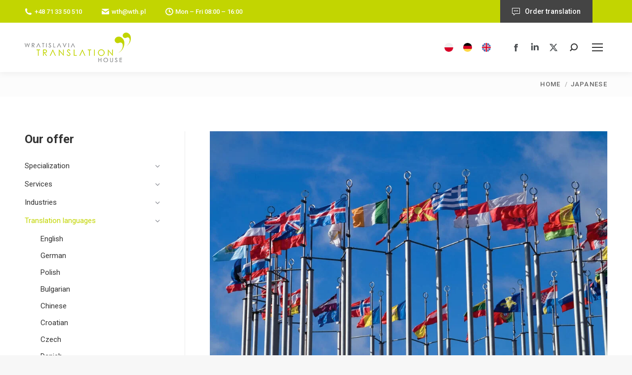

--- FILE ---
content_type: text/html
request_url: https://wth.pl/en/japanese/
body_size: 13905
content:
<!DOCTYPE html> <!--[if !(IE 6) | !(IE 7) | !(IE 8)  ]><!--><html lang="en-US" class="no-js"> <!--<![endif]--><head><meta charset="UTF-8" /><meta name="viewport" content="width=device-width, initial-scale=1, maximum-scale=1, user-scalable=0"/><meta name="theme-color" content="#c2d501"/><link rel="stylesheet" id="ao_optimized_gfonts" href="https://fonts.googleapis.com/css?family=Roboto:400,500,600,700%7CRoboto:regular,700&#038;subset=latin-ext&amp;display=swap"><link rel="profile" href="https://gmpg.org/xfn/11" /><meta name='robots' content='index, follow, max-image-preview:large, max-snippet:-1, max-video-preview:-1' /> <script id="cookie-law-info-gcm-var-js">var _ckyGcm = {"status":true,"default_settings":[{"analytics":"denied","advertisement":"denied","functional":"denied","necessary":"granted","ad_user_data":"denied","ad_personalization":"denied","regions":"All"}],"wait_for_update":2000,"url_passthrough":false,"ads_data_redaction":false}</script> <script id="cookieyes" type="text/javascript" src="https://cdn-cookieyes.com/client_data/3a72ff90b8f82ad15f242ca1/script.js"></script> <link media="all" href="https://wth.pl/wp-content/cache/autoptimize/css/autoptimize_e6765cf9dfa77b4f13289e59c714c46b.css" rel="stylesheet"><title>Japanese &#8211; Wratislavia Translation House</title><link rel="canonical" href="https://wth.pl/en/japanese/" /><meta property="og:locale" content="en_US" /><meta property="og:type" content="article" /><meta property="og:title" content="Japanese &#8211; Wratislavia Translation House" /><meta property="og:url" content="https://wth.pl/en/japanese/" /><meta property="og:site_name" content="Wratislavia Translation House" /><meta name="twitter:card" content="summary_large_image" /><meta name="twitter:label1" content="Est. reading time" /><meta name="twitter:data1" content="1 minute" /> <script type="application/ld+json" class="yoast-schema-graph">{"@context":"https://schema.org","@graph":[{"@type":"WebPage","@id":"https://wth.pl/en/japanese/","url":"https://wth.pl/en/japanese/","name":"Japanese &#8211; Wratislavia Translation House","isPartOf":{"@id":"https://wth.pl/en/#website"},"datePublished":"2020-07-08T13:41:31+00:00","breadcrumb":{"@id":"https://wth.pl/en/japanese/#breadcrumb"},"inLanguage":"en-US","potentialAction":[{"@type":"ReadAction","target":["https://wth.pl/en/japanese/"]}]},{"@type":"BreadcrumbList","@id":"https://wth.pl/en/japanese/#breadcrumb","itemListElement":[{"@type":"ListItem","position":1,"name":"Strona główna","item":"https://wth.pl/en/"},{"@type":"ListItem","position":2,"name":"Japanese"}]},{"@type":"WebSite","@id":"https://wth.pl/en/#website","url":"https://wth.pl/en/","name":"Wratislavia Translation House","description":"Professional translation agency in Wroclaw","potentialAction":[{"@type":"SearchAction","target":{"@type":"EntryPoint","urlTemplate":"https://wth.pl/en/?s={search_term_string}"},"query-input":{"@type":"PropertyValueSpecification","valueRequired":true,"valueName":"search_term_string"}}],"inLanguage":"en-US"}]}</script> <link href='https://fonts.gstatic.com' crossorigin='anonymous' rel='preconnect' /><link rel="alternate" type="application/rss+xml" title="Wratislavia Translation House &raquo; Feed" href="https://wth.pl/en/feed/" /><link rel="alternate" title="oEmbed (JSON)" type="application/json+oembed" href="https://wth.pl/en/wp-json/oembed/1.0/embed?url=https%3A%2F%2Fwth.pl%2Fen%2Fjapanese%2F" /><link rel="alternate" title="oEmbed (XML)" type="text/xml+oembed" href="https://wth.pl/en/wp-json/oembed/1.0/embed?url=https%3A%2F%2Fwth.pl%2Fen%2Fjapanese%2F&#038;format=xml" /><style id='wp-img-auto-sizes-contain-inline-css'>img:is([sizes=auto i],[sizes^="auto," i]){contain-intrinsic-size:3000px 1500px}
/*# sourceURL=wp-img-auto-sizes-contain-inline-css */</style><style id='classic-theme-styles-inline-css'>/*! This file is auto-generated */
.wp-block-button__link{color:#fff;background-color:#32373c;border-radius:9999px;box-shadow:none;text-decoration:none;padding:calc(.667em + 2px) calc(1.333em + 2px);font-size:1.125em}.wp-block-file__button{background:#32373c;color:#fff;text-decoration:none}
/*# sourceURL=/wp-includes/css/classic-themes.min.css */</style><style id='dt-main-inline-css'>body #load {
  display: block;
  height: 100%;
  overflow: hidden;
  position: fixed;
  width: 100%;
  z-index: 9901;
  opacity: 1;
  visibility: visible;
  transition: all .35s ease-out;
}
.load-wrap {
  width: 100%;
  height: 100%;
  background-position: center center;
  background-repeat: no-repeat;
  text-align: center;
  display: -ms-flexbox;
  display: -ms-flex;
  display: flex;
  -ms-align-items: center;
  -ms-flex-align: center;
  align-items: center;
  -ms-flex-flow: column wrap;
  flex-flow: column wrap;
  -ms-flex-pack: center;
  -ms-justify-content: center;
  justify-content: center;
}
.load-wrap > svg {
  position: absolute;
  top: 50%;
  left: 50%;
  transform: translate(-50%,-50%);
}
#load {
  background: var(--the7-elementor-beautiful-loading-bg,#ffffff);
  --the7-beautiful-spinner-color2: var(--the7-beautiful-spinner-color,#c2d501);
}

/*# sourceURL=dt-main-inline-css */</style><link rel='stylesheet' id='the7-css-vars-css' href='https://wth.pl/wp-content/cache/autoptimize/css/autoptimize_single_8a6268e1d3eb1cb69a7590f654bb792d.css?ver=e5f9be7f06c2' media='all' /><link rel='stylesheet' id='dt-custom-css' href='https://wth.pl/wp-content/cache/autoptimize/css/autoptimize_single_5802d87d17e52c44ba8e6dfc900de282.css?ver=e5f9be7f06c2' media='all' /><link rel='stylesheet' id='dt-media-css' href='https://wth.pl/wp-content/cache/autoptimize/css/autoptimize_single_b1c3b4a3f5413f5afb7afc8a0582ced7.css?ver=e5f9be7f06c2' media='all' /><link rel='stylesheet' id='the7-mega-menu-css' href='https://wth.pl/wp-content/cache/autoptimize/css/autoptimize_single_2576bbb9b9b391f57b2f9e68d5524174.css?ver=e5f9be7f06c2' media='all' /><link rel='stylesheet' id='the7-elements-albums-portfolio-css' href='https://wth.pl/wp-content/cache/autoptimize/css/autoptimize_single_85bbfa6ab7cb8efff8b466913ac9df13.css?ver=e5f9be7f06c2' media='all' /><link rel='stylesheet' id='the7-elements-css' href='https://wth.pl/wp-content/cache/autoptimize/css/autoptimize_single_1c771e5787b0916bcc40b49b31f82645.css?ver=e5f9be7f06c2' media='all' /> <script src="https://wth.pl/wp-includes/js/jquery/jquery.min.js?ver=3.7.1" id="jquery-core-js"></script> <script id="wpml-cookie-js-extra">var wpml_cookies = {"wp-wpml_current_language":{"value":"en","expires":1,"path":"/"}};
var wpml_cookies = {"wp-wpml_current_language":{"value":"en","expires":1,"path":"/"}};
//# sourceURL=wpml-cookie-js-extra</script> <script id="dt-above-fold-js-extra">var dtLocal = {"themeUrl":"https://wth.pl/wp-content/themes/dt-the7","passText":"To view this protected post, enter the password below:","moreButtonText":{"loading":"Loading...","loadMore":"Load more"},"postID":"1635","ajaxurl":"https://wth.pl/wp-admin/admin-ajax.php","REST":{"baseUrl":"https://wth.pl/en/wp-json/the7/v1","endpoints":{"sendMail":"/send-mail"}},"contactMessages":{"required":"One or more fields have an error. Please check and try again.","terms":"Please accept the privacy policy.","fillTheCaptchaError":"Please, fill the captcha."},"captchaSiteKey":"","ajaxNonce":"92d7a60783","pageData":{"type":"page","template":"page","layout":null},"themeSettings":{"smoothScroll":"off","lazyLoading":false,"desktopHeader":{"height":110},"ToggleCaptionEnabled":"disabled","ToggleCaption":"Nawigacja","floatingHeader":{"showAfter":94,"showMenu":true,"height":100,"logo":{"showLogo":true,"html":"\u003Cimg class=\" preload-me\" src=\"https://wth.pl/wp-content/uploads/2020/07/logo-main-2.png\" srcset=\"https://wth.pl/wp-content/uploads/2020/07/logo-main-2.png 215w, https://wth.pl/wp-content/uploads/2020/07/logo-main-hq.png 538w\" width=\"215\" height=\"60\"   sizes=\"215px\" alt=\"Wratislavia Translation House\" /\u003E","url":"https://wth.pl/en/"}},"topLine":{"floatingTopLine":{"logo":{"showLogo":false,"html":""}}},"mobileHeader":{"firstSwitchPoint":1300,"secondSwitchPoint":778,"firstSwitchPointHeight":100,"secondSwitchPointHeight":90,"mobileToggleCaptionEnabled":"disabled","mobileToggleCaption":"Menu"},"stickyMobileHeaderFirstSwitch":{"logo":{"html":"\u003Cimg class=\" preload-me\" src=\"https://wth.pl/wp-content/uploads/2020/07/logo-main-2.png\" srcset=\"https://wth.pl/wp-content/uploads/2020/07/logo-main-2.png 215w, https://wth.pl/wp-content/uploads/2020/07/logo-main-hq.png 538w\" width=\"215\" height=\"60\"   sizes=\"215px\" alt=\"Wratislavia Translation House\" /\u003E"}},"stickyMobileHeaderSecondSwitch":{"logo":{"html":"\u003Cimg class=\" preload-me\" src=\"https://wth.pl/wp-content/uploads/2020/07/logo-main-2.png\" srcset=\"https://wth.pl/wp-content/uploads/2020/07/logo-main-2.png 215w, https://wth.pl/wp-content/uploads/2020/07/logo-main-hq.png 538w\" width=\"215\" height=\"60\"   sizes=\"215px\" alt=\"Wratislavia Translation House\" /\u003E"}},"sidebar":{"switchPoint":992},"boxedWidth":"1280px"},"VCMobileScreenWidth":"768"};
var dtShare = {"shareButtonText":{"facebook":"Share on Facebook","twitter":"Share on X","pinterest":"Pin it","linkedin":"Share on Linkedin","whatsapp":"Share on Whatsapp"},"overlayOpacity":"85"};
//# sourceURL=dt-above-fold-js-extra</script> <script></script><link rel="https://api.w.org/" href="https://wth.pl/en/wp-json/" /><link rel="alternate" title="JSON" type="application/json" href="https://wth.pl/en/wp-json/wp/v2/pages/1635" /><link rel="EditURI" type="application/rsd+xml" title="RSD" href="https://wth.pl/xmlrpc.php?rsd" /><meta name="generator" content="WordPress 6.9" /><link rel='shortlink' href='https://wth.pl/en/?p=1635' /><meta name="generator" content="WPML ver:4.8.6 stt:1,3,40;" />  <script>(function(w,d,s,l,i){w[l]=w[l]||[];w[l].push({'gtm.start':
new Date().getTime(),event:'gtm.js'});var f=d.getElementsByTagName(s)[0],
j=d.createElement(s),dl=l!='dataLayer'?'&l='+l:'';j.async=true;j.src=
'https://www.googletagmanager.com/gtm.js?id='+i+dl;f.parentNode.insertBefore(j,f);
})(window,document,'script','dataLayer','GTM-MC4RLQFQ');</script> <meta name="generator" content="Powered by WPBakery Page Builder - drag and drop page builder for WordPress."/><meta name="generator" content="Powered by Slider Revolution 6.7.38 - responsive, Mobile-Friendly Slider Plugin for WordPress with comfortable drag and drop interface." /> <script type="text/javascript" id="the7-loader-script">document.addEventListener("DOMContentLoaded", function(event) {
	var load = document.getElementById("load");
	if(!load.classList.contains('loader-removed')){
		var removeLoading = setTimeout(function() {
			load.className += " loader-removed";
		}, 300);
	}
});</script> <link rel="icon" href="https://wth.pl/wp-content/uploads/2020/07/favicon.png" type="image/png" sizes="16x16"/><link rel="icon" href="https://wth.pl/wp-content/uploads/2020/07/favicon.png" type="image/png" sizes="32x32"/><link rel="apple-touch-icon" href="https://wth.pl/wp-content/uploads/2020/07/favicon.png"><link rel="apple-touch-icon" sizes="76x76" href="https://wth.pl/wp-content/uploads/2020/07/favicon.png"><link rel="apple-touch-icon" sizes="120x120" href="https://wth.pl/wp-content/uploads/2020/07/favicon.png"><link rel="apple-touch-icon" sizes="152x152" href="https://wth.pl/wp-content/uploads/2020/07/favicon.png"><style type="text/css" data-type="vc_shortcodes-custom-css">.vc_custom_1594132065174{padding-bottom: 40px !important;}</style><noscript><style>.wpb_animate_when_almost_visible { opacity: 1; }</style></noscript><style id='the7-custom-inline-css' type='text/css'>.sub-nav .menu-item i.fa,
.sub-nav .menu-item i.fas,
.sub-nav .menu-item i.far,
.sub-nav .menu-item i.fab {
	text-align: center;
	width: 1.25em;
}

strong {
	color: #444 !important;
}


.masthead .mini-widgets > * {
	margin-right: 30px !important;
}

.footer-color {
	font-weight: 700;
	color: #c2d501 !important;
	padding-bottom: 10px;
}

.footer .widget-title {
    color: #ededed;
    font-size: 22px;
    margin-bottom: 40px;
    color: #c2d501;
}

.details-type-link {
    font-weight: 700  !important;
    color: #c2d501 !important;
    font-size: 16px!important;
}

.post-details.details-type-link * {
    color: #c2d501 !important;
    background: none;
}

@media only screen and (max-width: 600px) {
.no-mobile-image {
    display: none;
}

.ubtn-normal {
    padding: 0;
}
}

.header-custom .uvc-main-heading h4,
.header-custom .uvc-main-heading h3,
.header-custom .uvc-main-heading h2,
.header-custom .uvc-main-heading h1,
.header-custom .uvc-main-heading p {
    text-transform: uppercase;
    letter-spacing: 0.2em;
}

.button-text,
.button-text a{
    font-weight: 700;
    color: #c2d501 !important;
    z-index: 2 !important;
	text-decoration: none;
	transition: 0.5s;
}

.button-text i {
    font-size: 8px;
    color: #c2d501;
}


.page-title .breadcrumbs, .page-title .breadcrumbs a { 
	letter-spacing: 0.1em;
}

.page-title .hgroup h3 { 
	font-size: 20px;
	line-height: 30px;
	color: #444;
}

.dt-breadcrumbs-shortcode {
    font-weight: 500;
    letter-spacing: 0.1em;
    text-transform: uppercase;
    font-size: 16px;
    line-height: 26px;
}


@media only screen and (max-width: 600px) {
.dt-breadcrumbs-shortcode {
    font-size: 11px;
    line-height: 20px;
    justify-content: center !important;
}

.breadcrumb-title {
    text-align: center !important;
}

}

.color-text {
	color: #8b8d94;
}

.widget-title {
	font-size: 24px;
line-height: 32px;
	margin-bottom: 25px;
}

.sidebar-content .color-primary { 
	font-weight: 700;
	color: #c2d501;
}

.offer-button-side {
	background-color: #c2d501;
	padding: 20px;
	text-align: center;
vertical-align: middle;
	font-weight: 700;
	color: #fff;
	font-size: 16px;
	margin-top: 20px;
	transition: 0.5s;
}

.offer-button-side:hover {
	background-color: #c2d5018a;
}

.offer-button-side i {
	margin-right: 6px;
}

.custom-href {
		text-decoration: none !important;
}

.wpml-ls-legacy-list-horizontal .wpml-ls-flag { 
	width: 18px;
	height: 18px;
}

.grecaptcha-badge{
	visibility: collapse !important;  
}

.wpcf7-not-valid-tip {
    display: inline-block;
	font-size: 12px;
	line-height: 20px;
}

.wpcf7 form .wpcf7-response-output { 
	display: none !important;
}</style><style id='global-styles-inline-css'>:root{--wp--preset--aspect-ratio--square: 1;--wp--preset--aspect-ratio--4-3: 4/3;--wp--preset--aspect-ratio--3-4: 3/4;--wp--preset--aspect-ratio--3-2: 3/2;--wp--preset--aspect-ratio--2-3: 2/3;--wp--preset--aspect-ratio--16-9: 16/9;--wp--preset--aspect-ratio--9-16: 9/16;--wp--preset--color--black: #000000;--wp--preset--color--cyan-bluish-gray: #abb8c3;--wp--preset--color--white: #FFF;--wp--preset--color--pale-pink: #f78da7;--wp--preset--color--vivid-red: #cf2e2e;--wp--preset--color--luminous-vivid-orange: #ff6900;--wp--preset--color--luminous-vivid-amber: #fcb900;--wp--preset--color--light-green-cyan: #7bdcb5;--wp--preset--color--vivid-green-cyan: #00d084;--wp--preset--color--pale-cyan-blue: #8ed1fc;--wp--preset--color--vivid-cyan-blue: #0693e3;--wp--preset--color--vivid-purple: #9b51e0;--wp--preset--color--accent: #c2d501;--wp--preset--color--dark-gray: #111;--wp--preset--color--light-gray: #767676;--wp--preset--gradient--vivid-cyan-blue-to-vivid-purple: linear-gradient(135deg,rgb(6,147,227) 0%,rgb(155,81,224) 100%);--wp--preset--gradient--light-green-cyan-to-vivid-green-cyan: linear-gradient(135deg,rgb(122,220,180) 0%,rgb(0,208,130) 100%);--wp--preset--gradient--luminous-vivid-amber-to-luminous-vivid-orange: linear-gradient(135deg,rgb(252,185,0) 0%,rgb(255,105,0) 100%);--wp--preset--gradient--luminous-vivid-orange-to-vivid-red: linear-gradient(135deg,rgb(255,105,0) 0%,rgb(207,46,46) 100%);--wp--preset--gradient--very-light-gray-to-cyan-bluish-gray: linear-gradient(135deg,rgb(238,238,238) 0%,rgb(169,184,195) 100%);--wp--preset--gradient--cool-to-warm-spectrum: linear-gradient(135deg,rgb(74,234,220) 0%,rgb(151,120,209) 20%,rgb(207,42,186) 40%,rgb(238,44,130) 60%,rgb(251,105,98) 80%,rgb(254,248,76) 100%);--wp--preset--gradient--blush-light-purple: linear-gradient(135deg,rgb(255,206,236) 0%,rgb(152,150,240) 100%);--wp--preset--gradient--blush-bordeaux: linear-gradient(135deg,rgb(254,205,165) 0%,rgb(254,45,45) 50%,rgb(107,0,62) 100%);--wp--preset--gradient--luminous-dusk: linear-gradient(135deg,rgb(255,203,112) 0%,rgb(199,81,192) 50%,rgb(65,88,208) 100%);--wp--preset--gradient--pale-ocean: linear-gradient(135deg,rgb(255,245,203) 0%,rgb(182,227,212) 50%,rgb(51,167,181) 100%);--wp--preset--gradient--electric-grass: linear-gradient(135deg,rgb(202,248,128) 0%,rgb(113,206,126) 100%);--wp--preset--gradient--midnight: linear-gradient(135deg,rgb(2,3,129) 0%,rgb(40,116,252) 100%);--wp--preset--font-size--small: 13px;--wp--preset--font-size--medium: 20px;--wp--preset--font-size--large: 36px;--wp--preset--font-size--x-large: 42px;--wp--preset--spacing--20: 0.44rem;--wp--preset--spacing--30: 0.67rem;--wp--preset--spacing--40: 1rem;--wp--preset--spacing--50: 1.5rem;--wp--preset--spacing--60: 2.25rem;--wp--preset--spacing--70: 3.38rem;--wp--preset--spacing--80: 5.06rem;--wp--preset--shadow--natural: 6px 6px 9px rgba(0, 0, 0, 0.2);--wp--preset--shadow--deep: 12px 12px 50px rgba(0, 0, 0, 0.4);--wp--preset--shadow--sharp: 6px 6px 0px rgba(0, 0, 0, 0.2);--wp--preset--shadow--outlined: 6px 6px 0px -3px rgb(255, 255, 255), 6px 6px rgb(0, 0, 0);--wp--preset--shadow--crisp: 6px 6px 0px rgb(0, 0, 0);}:where(.is-layout-flex){gap: 0.5em;}:where(.is-layout-grid){gap: 0.5em;}body .is-layout-flex{display: flex;}.is-layout-flex{flex-wrap: wrap;align-items: center;}.is-layout-flex > :is(*, div){margin: 0;}body .is-layout-grid{display: grid;}.is-layout-grid > :is(*, div){margin: 0;}:where(.wp-block-columns.is-layout-flex){gap: 2em;}:where(.wp-block-columns.is-layout-grid){gap: 2em;}:where(.wp-block-post-template.is-layout-flex){gap: 1.25em;}:where(.wp-block-post-template.is-layout-grid){gap: 1.25em;}.has-black-color{color: var(--wp--preset--color--black) !important;}.has-cyan-bluish-gray-color{color: var(--wp--preset--color--cyan-bluish-gray) !important;}.has-white-color{color: var(--wp--preset--color--white) !important;}.has-pale-pink-color{color: var(--wp--preset--color--pale-pink) !important;}.has-vivid-red-color{color: var(--wp--preset--color--vivid-red) !important;}.has-luminous-vivid-orange-color{color: var(--wp--preset--color--luminous-vivid-orange) !important;}.has-luminous-vivid-amber-color{color: var(--wp--preset--color--luminous-vivid-amber) !important;}.has-light-green-cyan-color{color: var(--wp--preset--color--light-green-cyan) !important;}.has-vivid-green-cyan-color{color: var(--wp--preset--color--vivid-green-cyan) !important;}.has-pale-cyan-blue-color{color: var(--wp--preset--color--pale-cyan-blue) !important;}.has-vivid-cyan-blue-color{color: var(--wp--preset--color--vivid-cyan-blue) !important;}.has-vivid-purple-color{color: var(--wp--preset--color--vivid-purple) !important;}.has-black-background-color{background-color: var(--wp--preset--color--black) !important;}.has-cyan-bluish-gray-background-color{background-color: var(--wp--preset--color--cyan-bluish-gray) !important;}.has-white-background-color{background-color: var(--wp--preset--color--white) !important;}.has-pale-pink-background-color{background-color: var(--wp--preset--color--pale-pink) !important;}.has-vivid-red-background-color{background-color: var(--wp--preset--color--vivid-red) !important;}.has-luminous-vivid-orange-background-color{background-color: var(--wp--preset--color--luminous-vivid-orange) !important;}.has-luminous-vivid-amber-background-color{background-color: var(--wp--preset--color--luminous-vivid-amber) !important;}.has-light-green-cyan-background-color{background-color: var(--wp--preset--color--light-green-cyan) !important;}.has-vivid-green-cyan-background-color{background-color: var(--wp--preset--color--vivid-green-cyan) !important;}.has-pale-cyan-blue-background-color{background-color: var(--wp--preset--color--pale-cyan-blue) !important;}.has-vivid-cyan-blue-background-color{background-color: var(--wp--preset--color--vivid-cyan-blue) !important;}.has-vivid-purple-background-color{background-color: var(--wp--preset--color--vivid-purple) !important;}.has-black-border-color{border-color: var(--wp--preset--color--black) !important;}.has-cyan-bluish-gray-border-color{border-color: var(--wp--preset--color--cyan-bluish-gray) !important;}.has-white-border-color{border-color: var(--wp--preset--color--white) !important;}.has-pale-pink-border-color{border-color: var(--wp--preset--color--pale-pink) !important;}.has-vivid-red-border-color{border-color: var(--wp--preset--color--vivid-red) !important;}.has-luminous-vivid-orange-border-color{border-color: var(--wp--preset--color--luminous-vivid-orange) !important;}.has-luminous-vivid-amber-border-color{border-color: var(--wp--preset--color--luminous-vivid-amber) !important;}.has-light-green-cyan-border-color{border-color: var(--wp--preset--color--light-green-cyan) !important;}.has-vivid-green-cyan-border-color{border-color: var(--wp--preset--color--vivid-green-cyan) !important;}.has-pale-cyan-blue-border-color{border-color: var(--wp--preset--color--pale-cyan-blue) !important;}.has-vivid-cyan-blue-border-color{border-color: var(--wp--preset--color--vivid-cyan-blue) !important;}.has-vivid-purple-border-color{border-color: var(--wp--preset--color--vivid-purple) !important;}.has-vivid-cyan-blue-to-vivid-purple-gradient-background{background: var(--wp--preset--gradient--vivid-cyan-blue-to-vivid-purple) !important;}.has-light-green-cyan-to-vivid-green-cyan-gradient-background{background: var(--wp--preset--gradient--light-green-cyan-to-vivid-green-cyan) !important;}.has-luminous-vivid-amber-to-luminous-vivid-orange-gradient-background{background: var(--wp--preset--gradient--luminous-vivid-amber-to-luminous-vivid-orange) !important;}.has-luminous-vivid-orange-to-vivid-red-gradient-background{background: var(--wp--preset--gradient--luminous-vivid-orange-to-vivid-red) !important;}.has-very-light-gray-to-cyan-bluish-gray-gradient-background{background: var(--wp--preset--gradient--very-light-gray-to-cyan-bluish-gray) !important;}.has-cool-to-warm-spectrum-gradient-background{background: var(--wp--preset--gradient--cool-to-warm-spectrum) !important;}.has-blush-light-purple-gradient-background{background: var(--wp--preset--gradient--blush-light-purple) !important;}.has-blush-bordeaux-gradient-background{background: var(--wp--preset--gradient--blush-bordeaux) !important;}.has-luminous-dusk-gradient-background{background: var(--wp--preset--gradient--luminous-dusk) !important;}.has-pale-ocean-gradient-background{background: var(--wp--preset--gradient--pale-ocean) !important;}.has-electric-grass-gradient-background{background: var(--wp--preset--gradient--electric-grass) !important;}.has-midnight-gradient-background{background: var(--wp--preset--gradient--midnight) !important;}.has-small-font-size{font-size: var(--wp--preset--font-size--small) !important;}.has-medium-font-size{font-size: var(--wp--preset--font-size--medium) !important;}.has-large-font-size{font-size: var(--wp--preset--font-size--large) !important;}.has-x-large-font-size{font-size: var(--wp--preset--font-size--x-large) !important;}
/*# sourceURL=global-styles-inline-css */</style><style id='rs-plugin-settings-inline-css'>#rs-demo-id {}
/*# sourceURL=rs-plugin-settings-inline-css */</style></head><body id="the7-body" class="wp-singular page-template-default page page-id-1635 wp-embed-responsive wp-theme-dt-the7 wp-child-theme-dt-the7-child the7-core-ver-2.7.12 dt-responsive-on right-mobile-menu-close-icon ouside-menu-close-icon mobile-hamburger-close-bg-enable mobile-hamburger-close-bg-hover-enable  fade-medium-mobile-menu-close-icon fade-medium-menu-close-icon srcset-enabled btn-flat custom-btn-color custom-btn-hover-color phantom-slide phantom-shadow-decoration phantom-main-logo-on sticky-mobile-header top-header first-switch-logo-left first-switch-menu-right second-switch-logo-center second-switch-menu-right right-mobile-menu layzr-loading-on popup-message-style the7-ver-14.0.2.1 wpb-js-composer js-comp-ver-8.7.2 vc_responsive"> <noscript><iframe src="https://www.googletagmanager.com/ns.html?id=GTM-MC4RLQFQ"
height="0" width="0" style="display:none;visibility:hidden"></iframe></noscript><div id="load" class="ring-loader"><div class="load-wrap"><style type="text/css">.the7-spinner {
        width: 72px;
        height: 72px;
        position: relative;
    }
    .the7-spinner > div {
        border-radius: 50%;
        width: 9px;
        left: 0;
        box-sizing: border-box;
        display: block;
        position: absolute;
        border: 9px solid #fff;
        width: 72px;
        height: 72px;
    }
    .the7-spinner-ring-bg{
        opacity: 0.25;
    }
    div.the7-spinner-ring {
        animation: spinner-animation 0.8s cubic-bezier(1, 1, 1, 1) infinite;
        border-color:var(--the7-beautiful-spinner-color2) transparent transparent transparent;
    }

    @keyframes spinner-animation{
        from{
            transform: rotate(0deg);
        }
        to {
            transform: rotate(360deg);
        }
    }</style><div class="the7-spinner"><div class="the7-spinner-ring-bg"></div><div class="the7-spinner-ring"></div></div></div></div><div id="page" > <a class="skip-link screen-reader-text" href="#content">Skip to content</a><div class="masthead inline-header right widgets full-height shadow-mobile-header-decoration small-mobile-menu-icon dt-parent-menu-clickable show-sub-menu-on-hover" ><div class="top-bar top-bar-line-hide"><div class="top-bar-bg" ></div><div class="left-widgets mini-widgets"><a href="tel:+48 71 33 50 510" class="mini-contacts phone show-on-desktop in-top-bar-left in-top-bar"><i class="fa-fw icomoon-the7-font-the7-phone-05"></i>+48 71 33 50 510</a><a href="mailto:wth@wth.pl" class="mini-contacts email show-on-desktop in-top-bar-left in-top-bar"><i class="fa-fw icomoon-the7-font-the7-mail-01"></i>wth@wth.pl</a><span class="mini-contacts clock show-on-desktop in-top-bar-left hide-on-second-switch"><i class="fa-fw icomoon-the7-font-the7-clock-01"></i>Mon – Fri 08:00 – 16:00</span></div><div class="right-widgets mini-widgets"><div class="mini-wpml show-on-desktop near-logo-first-switch in-menu-second-switch"><div class="wpml-ls-statics-shortcode_actions wpml-ls wpml-ls-legacy-list-horizontal"><ul role="menu"><li class="wpml-ls-slot-shortcode_actions wpml-ls-item wpml-ls-item-pl wpml-ls-first-item wpml-ls-item-legacy-list-horizontal" role="none"> <a href="https://wth.pl/jezyk-japonski/" class="wpml-ls-link" role="menuitem"  aria-label="Switch to Polish" title="Switch to Polish" > <noscript><img
 class="wpml-ls-flag"
 src="https://wth.pl/wp-content/uploads/flags/poland.png"
 alt="Polish"
 width=18
 height=12
 /></noscript><img
 class="lazyload wpml-ls-flag"
 src='data:image/svg+xml,%3Csvg%20xmlns=%22http://www.w3.org/2000/svg%22%20viewBox=%220%200%20210%20140%22%3E%3C/svg%3E' data-src="https://wth.pl/wp-content/uploads/flags/poland.png"
 alt="Polish"
 width=18
 height=12
 /></a></li><li class="wpml-ls-slot-shortcode_actions wpml-ls-item wpml-ls-item-de wpml-ls-item-legacy-list-horizontal" role="none"> <a href="https://wth.pl/de/japanisch/" class="wpml-ls-link" role="menuitem"  aria-label="Switch to German" title="Switch to German" > <noscript><img
 class="wpml-ls-flag"
 src="https://wth.pl/wp-content/uploads/flags/germany.png"
 alt="German"
 width=18
 height=12
 /></noscript><img
 class="lazyload wpml-ls-flag"
 src='data:image/svg+xml,%3Csvg%20xmlns=%22http://www.w3.org/2000/svg%22%20viewBox=%220%200%20210%20140%22%3E%3C/svg%3E' data-src="https://wth.pl/wp-content/uploads/flags/germany.png"
 alt="German"
 width=18
 height=12
 /></a></li><li class="wpml-ls-slot-shortcode_actions wpml-ls-item wpml-ls-item-en wpml-ls-current-language wpml-ls-last-item wpml-ls-item-legacy-list-horizontal" role="none"> <a href="https://wth.pl/en/japanese/" class="wpml-ls-link" role="menuitem" > <noscript><img
 class="wpml-ls-flag"
 src="https://wth.pl/wp-content/uploads/flags/united-kingdom.png"
 alt="English"
 width=18
 height=12
 /></noscript><img
 class="lazyload wpml-ls-flag"
 src='data:image/svg+xml,%3Csvg%20xmlns=%22http://www.w3.org/2000/svg%22%20viewBox=%220%200%20210%20140%22%3E%3C/svg%3E' data-src="https://wth.pl/wp-content/uploads/flags/united-kingdom.png"
 alt="English"
 width=18
 height=12
 /></a></li></ul></div></div><a href="https://wth.pl/en/order-translation/" class="microwidget-btn mini-button header-elements-button-1 show-on-desktop in-top-bar-right in-menu-second-switch microwidget-btn-bg-on microwidget-btn-hover-bg-on disable-animation-bg border-off hover-border-on btn-icon-align-left" ><i class="icomoon-the7-font-the7-comment-01"></i><span>Order translation</span></a></div></div><header class="header-bar" role="banner"><div class="branding"><div id="site-title" class="assistive-text">Wratislavia Translation House</div><div id="site-description" class="assistive-text">Professional translation agency in Wroclaw</div> <a class="same-logo" href="https://wth.pl/en/"><noscript><img class=" preload-me" src="https://wth.pl/wp-content/uploads/2020/07/logo-main-2.png" srcset="https://wth.pl/wp-content/uploads/2020/07/logo-main-2.png 215w, https://wth.pl/wp-content/uploads/2020/07/logo-main-hq.png 538w" width="215" height="60"   sizes="215px" alt="Wratislavia Translation House" /></noscript><img class="lazyload  preload-me" src='data:image/svg+xml,%3Csvg%20xmlns=%22http://www.w3.org/2000/svg%22%20viewBox=%220%200%20215%2060%22%3E%3C/svg%3E' data-src="https://wth.pl/wp-content/uploads/2020/07/logo-main-2.png" data-srcset="https://wth.pl/wp-content/uploads/2020/07/logo-main-2.png 215w, https://wth.pl/wp-content/uploads/2020/07/logo-main-hq.png 538w" width="215" height="60"   data-sizes="215px" alt="Wratislavia Translation House" /></a></div><ul id="primary-menu" class="main-nav underline-decoration l-to-r-line level-arrows-on outside-item-custom-margin"><li class="menu-item menu-item-type-custom menu-item-object-custom menu-item-has-children menu-item-2896 first has-children depth-0"><a data-level='1' aria-haspopup='true' aria-expanded='false'><span class="menu-item-text"><span class="menu-text">About Us</span></span></a><ul class="sub-nav level-arrows-on" role="group"><li class="menu-item menu-item-type-post_type menu-item-object-page menu-item-2897 first depth-1"><a href='https://wth.pl/en/about-us/' data-level='2'><span class="menu-item-text"><span class="menu-text">About Us</span></span></a></li><li class="menu-item menu-item-type-post_type menu-item-object-page menu-item-2898 depth-1"><a href='https://wth.pl/en/quality-policy/' data-level='2'><span class="menu-item-text"><span class="menu-text">Quality policy</span></span></a></li><li class="menu-item menu-item-type-post_type menu-item-object-page menu-item-2899 depth-1"><a href='https://wth.pl/en/security-policy/' data-level='2'><span class="menu-item-text"><span class="menu-text">Security policy</span></span></a></li><li class="menu-item menu-item-type-post_type menu-item-object-page menu-item-2900 depth-1"><a href='https://wth.pl/en/partners/' data-level='2'><span class="menu-item-text"><span class="menu-text">Partners</span></span></a></li><li class="menu-item menu-item-type-post_type menu-item-object-page menu-item-2901 depth-1"><a href='https://wth.pl/en/articles/' data-level='2'><span class="menu-item-text"><span class="menu-text">Articles</span></span></a></li></ul></li><li class="menu-item menu-item-type-post_type menu-item-object-page menu-item-has-children menu-item-2902 has-children depth-0"><a href='https://wth.pl/en/specialization/' data-level='1' aria-haspopup='true' aria-expanded='false'><span class="menu-item-text"><span class="menu-text">Specialization</span></span></a><ul class="sub-nav level-arrows-on" role="group"><li class="menu-item menu-item-type-post_type menu-item-object-page menu-item-3763 first depth-1"><a href='https://wth.pl/en/ai-translations-with-revision/' data-level='2'><span class="menu-item-text"><span class="menu-text">AI translations with revision</span></span></a></li><li class="menu-item menu-item-type-post_type menu-item-object-page menu-item-2904 depth-1"><a href='https://wth.pl/en/translation-services-for-business/' data-level='2'><span class="menu-item-text"><span class="menu-text">Translation services for business</span></span></a></li><li class="menu-item menu-item-type-post_type menu-item-object-page menu-item-3790 depth-1"><a href='https://wth.pl/en/certified-translations-for-companies/' data-level='2'><span class="menu-item-text"><span class="menu-text">Certified translations for companies</span></span></a></li><li class="menu-item menu-item-type-post_type menu-item-object-page menu-item-2905 depth-1"><a href='https://wth.pl/en/sap-language-service-partner/' data-level='2'><span class="menu-item-text"><span class="menu-text">SAP Translation Partner</span></span></a></li></ul></li><li class="menu-item menu-item-type-post_type menu-item-object-page menu-item-has-children menu-item-2906 has-children depth-0"><a href='https://wth.pl/en/services/' data-level='1' aria-haspopup='true' aria-expanded='false'><span class="menu-item-text"><span class="menu-text">Services</span></span></a><ul class="sub-nav level-arrows-on" role="group"><li class="menu-item menu-item-type-post_type menu-item-object-page menu-item-3791 first depth-1"><a href='https://wth.pl/en/ai-translations-with-revision/' data-level='2'><span class="menu-item-text"><span class="menu-text">Language services in the age of AI</span></span></a></li><li class="menu-item menu-item-type-post_type menu-item-object-page menu-item-2907 depth-1"><a href='https://wth.pl/en/translation-and-supplementary-services/' data-level='2'><span class="menu-item-text"><span class="menu-text">Translation and supplementary services</span></span></a></li><li class="menu-item menu-item-type-post_type menu-item-object-page menu-item-2908 depth-1"><a href='https://wth.pl/en/sap-translation/' data-level='2'><span class="menu-item-text"><span class="menu-text">SAP translation</span></span></a></li><li class="menu-item menu-item-type-post_type menu-item-object-page menu-item-2909 depth-1"><a href='https://wth.pl/en/graphic-services/' data-level='2'><span class="menu-item-text"><span class="menu-text">Graphic services</span></span></a></li><li class="menu-item menu-item-type-post_type menu-item-object-page menu-item-3249 depth-1"><a href='https://wth.pl/en/post-editing-services/' data-level='2'><span class="menu-item-text"><span class="menu-text">Post-Editing Services</span></span></a></li><li class="menu-item menu-item-type-post_type menu-item-object-page menu-item-3281 depth-1"><a href='https://wth.pl/en/professional-subtitle-translation-and-creation-services/' data-level='2'><span class="menu-item-text"><span class="menu-text">Professional Subtitle Translation and Creation Services</span></span></a></li></ul></li><li class="menu-item menu-item-type-post_type menu-item-object-page menu-item-has-children menu-item-2910 has-children depth-0"><a href='https://wth.pl/en/industries/' data-level='1' aria-haspopup='true' aria-expanded='false'><span class="menu-item-text"><span class="menu-text">Industries</span></span></a><ul class="sub-nav level-arrows-on" role="group"><li class="menu-item menu-item-type-post_type menu-item-object-page menu-item-2911 first depth-1"><a href='https://wth.pl/en/it-translation/' data-level='2'><span class="menu-item-text"><span class="menu-text">IT translation</span></span></a></li><li class="menu-item menu-item-type-post_type menu-item-object-page menu-item-2912 depth-1"><a href='https://wth.pl/en/technical-translation/' data-level='2'><span class="menu-item-text"><span class="menu-text">Technical translation</span></span></a></li><li class="menu-item menu-item-type-post_type menu-item-object-page menu-item-2913 depth-1"><a href='https://wth.pl/en/legal-translation/' data-level='2'><span class="menu-item-text"><span class="menu-text">Legal translation</span></span></a></li><li class="menu-item menu-item-type-post_type menu-item-object-page menu-item-2914 depth-1"><a href='https://wth.pl/en/financial-translation/' data-level='2'><span class="menu-item-text"><span class="menu-text">Financial translation</span></span></a></li><li class="menu-item menu-item-type-post_type menu-item-object-page menu-item-2915 depth-1"><a href='https://wth.pl/en/medical-translation/' data-level='2'><span class="menu-item-text"><span class="menu-text">Medical translation</span></span></a></li><li class="menu-item menu-item-type-post_type menu-item-object-page menu-item-2916 depth-1"><a href='https://wth.pl/en/business-translation/' data-level='2'><span class="menu-item-text"><span class="menu-text">Business translation</span></span></a></li><li class="menu-item menu-item-type-post_type menu-item-object-page menu-item-2917 depth-1"><a href='https://wth.pl/en/marketing-translation/' data-level='2'><span class="menu-item-text"><span class="menu-text">Marketing translation</span></span></a></li><li class="menu-item menu-item-type-post_type menu-item-object-page menu-item-2918 depth-1"><a href='https://wth.pl/en/sworn-translation/' data-level='2'><span class="menu-item-text"><span class="menu-text">Sworn translation</span></span></a></li><li class="menu-item menu-item-type-post_type menu-item-object-page menu-item-2903 depth-1"><a href='https://wth.pl/en/the-polish-language-experts/' data-level='2'><span class="menu-item-text"><span class="menu-text">The Polish Language Experts</span></span></a></li></ul></li><li class="menu-item menu-item-type-post_type menu-item-object-page current-menu-ancestor current-menu-parent current_page_parent current_page_ancestor menu-item-has-children menu-item-2919 act has-children depth-0 dt-mega-menu mega-auto-width mega-column-2"><a href='https://wth.pl/en/translation-languages/' data-level='1' aria-haspopup='true' aria-expanded='false'><span class="menu-item-text"><span class="menu-text">Languages</span></span></a><div class="dt-mega-menu-wrap"><ul class="sub-nav level-arrows-on" role="group"><li class="menu-item menu-item-type-post_type menu-item-object-page menu-item-2920 first depth-1 no-link dt-mega-parent wf-1-2"><a href='https://wth.pl/en/english/' data-level='2'><span class="menu-item-text"><span class="menu-text">English</span></span></a></li><li class="menu-item menu-item-type-post_type menu-item-object-page menu-item-2946 depth-1 no-link dt-mega-parent wf-1-2"><a href='https://wth.pl/en/german/' data-level='2'><span class="menu-item-text"><span class="menu-text">German</span></span></a></li><li class="menu-item menu-item-type-post_type menu-item-object-page menu-item-2947 depth-1 no-link dt-mega-parent wf-1-2"><a href='https://wth.pl/en/polish/' data-level='2'><span class="menu-item-text"><span class="menu-text">Polish</span></span></a></li><li class="menu-item menu-item-type-post_type menu-item-object-page menu-item-2948 depth-1 no-link dt-mega-parent wf-1-2"><a href='https://wth.pl/en/bulgarian/' data-level='2'><span class="menu-item-text"><span class="menu-text">Bulgarian</span></span></a></li><li class="menu-item menu-item-type-post_type menu-item-object-page menu-item-2949 depth-1 no-link dt-mega-parent wf-1-2"><a href='https://wth.pl/en/chinese/' data-level='2'><span class="menu-item-text"><span class="menu-text">Chinese</span></span></a></li><li class="menu-item menu-item-type-post_type menu-item-object-page menu-item-2950 depth-1 no-link dt-mega-parent wf-1-2"><a href='https://wth.pl/en/croatian/' data-level='2'><span class="menu-item-text"><span class="menu-text">Croatian</span></span></a></li><li class="menu-item menu-item-type-post_type menu-item-object-page menu-item-2951 depth-1 no-link dt-mega-parent wf-1-2"><a href='https://wth.pl/en/czech/' data-level='2'><span class="menu-item-text"><span class="menu-text">Czech</span></span></a></li><li class="menu-item menu-item-type-post_type menu-item-object-page menu-item-2952 depth-1 no-link dt-mega-parent wf-1-2"><a href='https://wth.pl/en/danish/' data-level='2'><span class="menu-item-text"><span class="menu-text">Danish</span></span></a></li><li class="menu-item menu-item-type-post_type menu-item-object-page menu-item-2953 depth-1 no-link dt-mega-parent wf-1-2"><a href='https://wth.pl/en/french/' data-level='2'><span class="menu-item-text"><span class="menu-text">French</span></span></a></li><li class="menu-item menu-item-type-post_type menu-item-object-page menu-item-2954 depth-1 no-link dt-mega-parent wf-1-2"><a href='https://wth.pl/en/spanish/' data-level='2'><span class="menu-item-text"><span class="menu-text">Spanish</span></span></a></li><li class="menu-item menu-item-type-post_type menu-item-object-page current-menu-item page_item page-item-1635 current_page_item menu-item-2955 act depth-1 no-link dt-mega-parent wf-1-2"><a href='https://wth.pl/en/japanese/' data-level='2'><span class="menu-item-text"><span class="menu-text">Japanese</span></span></a></li><li class="menu-item menu-item-type-post_type menu-item-object-page menu-item-2956 depth-1 no-link dt-mega-parent wf-1-2"><a href='https://wth.pl/en/dutch/' data-level='2'><span class="menu-item-text"><span class="menu-text">Dutch</span></span></a></li><li class="menu-item menu-item-type-post_type menu-item-object-page menu-item-2957 depth-1 no-link dt-mega-parent wf-1-2"><a href='https://wth.pl/en/norwegian/' data-level='2'><span class="menu-item-text"><span class="menu-text">Norwegian</span></span></a></li><li class="menu-item menu-item-type-post_type menu-item-object-page menu-item-2958 depth-1 no-link dt-mega-parent wf-1-2"><a href='https://wth.pl/en/russian/' data-level='2'><span class="menu-item-text"><span class="menu-text">Russian</span></span></a></li><li class="menu-item menu-item-type-post_type menu-item-object-page menu-item-2959 depth-1 no-link dt-mega-parent wf-1-2"><a href='https://wth.pl/en/romanian/' data-level='2'><span class="menu-item-text"><span class="menu-text">Romanian</span></span></a></li><li class="menu-item menu-item-type-post_type menu-item-object-page menu-item-2960 depth-1 no-link dt-mega-parent wf-1-2"><a href='https://wth.pl/en/serbian/' data-level='2'><span class="menu-item-text"><span class="menu-text">Serbian</span></span></a></li><li class="menu-item menu-item-type-post_type menu-item-object-page menu-item-2961 depth-1 no-link dt-mega-parent wf-1-2"><a href='https://wth.pl/en/slovak/' data-level='2'><span class="menu-item-text"><span class="menu-text">Slovak</span></span></a></li><li class="menu-item menu-item-type-post_type menu-item-object-page menu-item-2962 depth-1 no-link dt-mega-parent wf-1-2"><a href='https://wth.pl/en/slovenian/' data-level='2'><span class="menu-item-text"><span class="menu-text">Slovenian</span></span></a></li><li class="menu-item menu-item-type-post_type menu-item-object-page menu-item-2963 depth-1 no-link dt-mega-parent wf-1-2"><a href='https://wth.pl/en/swedish/' data-level='2'><span class="menu-item-text"><span class="menu-text">Swedish</span></span></a></li><li class="menu-item menu-item-type-post_type menu-item-object-page menu-item-2964 depth-1 no-link dt-mega-parent wf-1-2"><a href='https://wth.pl/en/ukrainian/' data-level='2'><span class="menu-item-text"><span class="menu-text">Ukrainian</span></span></a></li><li class="menu-item menu-item-type-post_type menu-item-object-page menu-item-2965 depth-1 no-link dt-mega-parent wf-1-2"><a href='https://wth.pl/en/hungarian/' data-level='2'><span class="menu-item-text"><span class="menu-text">Hungarian</span></span></a></li><li class="menu-item menu-item-type-post_type menu-item-object-page menu-item-2966 depth-1 no-link dt-mega-parent wf-1-2"><a href='https://wth.pl/en/italian/' data-level='2'><span class="menu-item-text"><span class="menu-text">Italian</span></span></a></li></ul></div></li><li class="menu-item menu-item-type-post_type menu-item-object-page menu-item-2967 last depth-0"><a href='https://wth.pl/en/contact-us/' data-level='1'><span class="menu-item-text"><span class="menu-text">Contact us</span></span></a></li></ul><div class="mini-widgets"><div class="soc-ico show-on-desktop near-logo-first-switch in-menu-second-switch disabled-bg disabled-border border-off hover-disabled-bg hover-disabled-border  hover-border-off"><a title="Facebook page opens in new window" href="http://www.facebook.com/WratislaviaTranslationHouse" target="_blank" class="facebook"><span class="soc-font-icon"></span><span class="screen-reader-text">Facebook page opens in new window</span></a><a title="Linkedin page opens in new window" href="http://www.linkedin.com/companies/wratislavia-translation-house" target="_blank" class="linkedin"><span class="soc-font-icon"></span><span class="screen-reader-text">Linkedin page opens in new window</span></a><a title="X page opens in new window" href="http://twitter.com/WTHtranslation" target="_blank" class="twitter"><span class="soc-font-icon"></span><span class="screen-reader-text">X page opens in new window</span></a></div><div class="mini-search show-on-desktop near-logo-first-switch near-logo-second-switch popup-search custom-icon"><form class="searchform mini-widget-searchform" role="search" method="get" action="https://wth.pl/en/"><div class="screen-reader-text">Search:</div> <a href="" class="submit text-disable"><i class=" mw-icon icomoon-the7-font-the7-zoom-08"></i></a><div class="popup-search-wrap"> <input type="text" aria-label="Search" class="field searchform-s" name="s" value="" placeholder="Type and hit enter …" title="Search form"/> <a href="" class="search-icon"  aria-label="Search"><i class="the7-mw-icon-search-bold" aria-hidden="true"></i></a></div> <input type="hidden" name="lang" value="en"/> <input type="submit" class="assistive-text searchsubmit" value="Go!"/></form></div></div></header></div><div role="navigation" aria-label="Main Menu" class="dt-mobile-header mobile-menu-show-divider"><div class="dt-close-mobile-menu-icon" aria-label="Close" role="button" tabindex="0"><div class="close-line-wrap"><span class="close-line"></span><span class="close-line"></span><span class="close-line"></span></div></div><ul id="mobile-menu" class="mobile-main-nav"><li class="menu-item menu-item-type-custom menu-item-object-custom menu-item-has-children menu-item-2896 first has-children depth-0"><a data-level='1' aria-haspopup='true' aria-expanded='false'><span class="menu-item-text"><span class="menu-text">About Us</span></span></a><ul class="sub-nav level-arrows-on" role="group"><li class="menu-item menu-item-type-post_type menu-item-object-page menu-item-2897 first depth-1"><a href='https://wth.pl/en/about-us/' data-level='2'><span class="menu-item-text"><span class="menu-text">About Us</span></span></a></li><li class="menu-item menu-item-type-post_type menu-item-object-page menu-item-2898 depth-1"><a href='https://wth.pl/en/quality-policy/' data-level='2'><span class="menu-item-text"><span class="menu-text">Quality policy</span></span></a></li><li class="menu-item menu-item-type-post_type menu-item-object-page menu-item-2899 depth-1"><a href='https://wth.pl/en/security-policy/' data-level='2'><span class="menu-item-text"><span class="menu-text">Security policy</span></span></a></li><li class="menu-item menu-item-type-post_type menu-item-object-page menu-item-2900 depth-1"><a href='https://wth.pl/en/partners/' data-level='2'><span class="menu-item-text"><span class="menu-text">Partners</span></span></a></li><li class="menu-item menu-item-type-post_type menu-item-object-page menu-item-2901 depth-1"><a href='https://wth.pl/en/articles/' data-level='2'><span class="menu-item-text"><span class="menu-text">Articles</span></span></a></li></ul></li><li class="menu-item menu-item-type-post_type menu-item-object-page menu-item-has-children menu-item-2902 has-children depth-0"><a href='https://wth.pl/en/specialization/' data-level='1' aria-haspopup='true' aria-expanded='false'><span class="menu-item-text"><span class="menu-text">Specialization</span></span></a><ul class="sub-nav level-arrows-on" role="group"><li class="menu-item menu-item-type-post_type menu-item-object-page menu-item-3763 first depth-1"><a href='https://wth.pl/en/ai-translations-with-revision/' data-level='2'><span class="menu-item-text"><span class="menu-text">AI translations with revision</span></span></a></li><li class="menu-item menu-item-type-post_type menu-item-object-page menu-item-2904 depth-1"><a href='https://wth.pl/en/translation-services-for-business/' data-level='2'><span class="menu-item-text"><span class="menu-text">Translation services for business</span></span></a></li><li class="menu-item menu-item-type-post_type menu-item-object-page menu-item-3790 depth-1"><a href='https://wth.pl/en/certified-translations-for-companies/' data-level='2'><span class="menu-item-text"><span class="menu-text">Certified translations for companies</span></span></a></li><li class="menu-item menu-item-type-post_type menu-item-object-page menu-item-2905 depth-1"><a href='https://wth.pl/en/sap-language-service-partner/' data-level='2'><span class="menu-item-text"><span class="menu-text">SAP Translation Partner</span></span></a></li></ul></li><li class="menu-item menu-item-type-post_type menu-item-object-page menu-item-has-children menu-item-2906 has-children depth-0"><a href='https://wth.pl/en/services/' data-level='1' aria-haspopup='true' aria-expanded='false'><span class="menu-item-text"><span class="menu-text">Services</span></span></a><ul class="sub-nav level-arrows-on" role="group"><li class="menu-item menu-item-type-post_type menu-item-object-page menu-item-3791 first depth-1"><a href='https://wth.pl/en/ai-translations-with-revision/' data-level='2'><span class="menu-item-text"><span class="menu-text">Language services in the age of AI</span></span></a></li><li class="menu-item menu-item-type-post_type menu-item-object-page menu-item-2907 depth-1"><a href='https://wth.pl/en/translation-and-supplementary-services/' data-level='2'><span class="menu-item-text"><span class="menu-text">Translation and supplementary services</span></span></a></li><li class="menu-item menu-item-type-post_type menu-item-object-page menu-item-2908 depth-1"><a href='https://wth.pl/en/sap-translation/' data-level='2'><span class="menu-item-text"><span class="menu-text">SAP translation</span></span></a></li><li class="menu-item menu-item-type-post_type menu-item-object-page menu-item-2909 depth-1"><a href='https://wth.pl/en/graphic-services/' data-level='2'><span class="menu-item-text"><span class="menu-text">Graphic services</span></span></a></li><li class="menu-item menu-item-type-post_type menu-item-object-page menu-item-3249 depth-1"><a href='https://wth.pl/en/post-editing-services/' data-level='2'><span class="menu-item-text"><span class="menu-text">Post-Editing Services</span></span></a></li><li class="menu-item menu-item-type-post_type menu-item-object-page menu-item-3281 depth-1"><a href='https://wth.pl/en/professional-subtitle-translation-and-creation-services/' data-level='2'><span class="menu-item-text"><span class="menu-text">Professional Subtitle Translation and Creation Services</span></span></a></li></ul></li><li class="menu-item menu-item-type-post_type menu-item-object-page menu-item-has-children menu-item-2910 has-children depth-0"><a href='https://wth.pl/en/industries/' data-level='1' aria-haspopup='true' aria-expanded='false'><span class="menu-item-text"><span class="menu-text">Industries</span></span></a><ul class="sub-nav level-arrows-on" role="group"><li class="menu-item menu-item-type-post_type menu-item-object-page menu-item-2911 first depth-1"><a href='https://wth.pl/en/it-translation/' data-level='2'><span class="menu-item-text"><span class="menu-text">IT translation</span></span></a></li><li class="menu-item menu-item-type-post_type menu-item-object-page menu-item-2912 depth-1"><a href='https://wth.pl/en/technical-translation/' data-level='2'><span class="menu-item-text"><span class="menu-text">Technical translation</span></span></a></li><li class="menu-item menu-item-type-post_type menu-item-object-page menu-item-2913 depth-1"><a href='https://wth.pl/en/legal-translation/' data-level='2'><span class="menu-item-text"><span class="menu-text">Legal translation</span></span></a></li><li class="menu-item menu-item-type-post_type menu-item-object-page menu-item-2914 depth-1"><a href='https://wth.pl/en/financial-translation/' data-level='2'><span class="menu-item-text"><span class="menu-text">Financial translation</span></span></a></li><li class="menu-item menu-item-type-post_type menu-item-object-page menu-item-2915 depth-1"><a href='https://wth.pl/en/medical-translation/' data-level='2'><span class="menu-item-text"><span class="menu-text">Medical translation</span></span></a></li><li class="menu-item menu-item-type-post_type menu-item-object-page menu-item-2916 depth-1"><a href='https://wth.pl/en/business-translation/' data-level='2'><span class="menu-item-text"><span class="menu-text">Business translation</span></span></a></li><li class="menu-item menu-item-type-post_type menu-item-object-page menu-item-2917 depth-1"><a href='https://wth.pl/en/marketing-translation/' data-level='2'><span class="menu-item-text"><span class="menu-text">Marketing translation</span></span></a></li><li class="menu-item menu-item-type-post_type menu-item-object-page menu-item-2918 depth-1"><a href='https://wth.pl/en/sworn-translation/' data-level='2'><span class="menu-item-text"><span class="menu-text">Sworn translation</span></span></a></li><li class="menu-item menu-item-type-post_type menu-item-object-page menu-item-2903 depth-1"><a href='https://wth.pl/en/the-polish-language-experts/' data-level='2'><span class="menu-item-text"><span class="menu-text">The Polish Language Experts</span></span></a></li></ul></li><li class="menu-item menu-item-type-post_type menu-item-object-page current-menu-ancestor current-menu-parent current_page_parent current_page_ancestor menu-item-has-children menu-item-2919 act has-children depth-0 dt-mega-menu mega-auto-width mega-column-2"><a href='https://wth.pl/en/translation-languages/' data-level='1' aria-haspopup='true' aria-expanded='false'><span class="menu-item-text"><span class="menu-text">Languages</span></span></a><div class="dt-mega-menu-wrap"><ul class="sub-nav level-arrows-on" role="group"><li class="menu-item menu-item-type-post_type menu-item-object-page menu-item-2920 first depth-1 no-link dt-mega-parent wf-1-2"><a href='https://wth.pl/en/english/' data-level='2'><span class="menu-item-text"><span class="menu-text">English</span></span></a></li><li class="menu-item menu-item-type-post_type menu-item-object-page menu-item-2946 depth-1 no-link dt-mega-parent wf-1-2"><a href='https://wth.pl/en/german/' data-level='2'><span class="menu-item-text"><span class="menu-text">German</span></span></a></li><li class="menu-item menu-item-type-post_type menu-item-object-page menu-item-2947 depth-1 no-link dt-mega-parent wf-1-2"><a href='https://wth.pl/en/polish/' data-level='2'><span class="menu-item-text"><span class="menu-text">Polish</span></span></a></li><li class="menu-item menu-item-type-post_type menu-item-object-page menu-item-2948 depth-1 no-link dt-mega-parent wf-1-2"><a href='https://wth.pl/en/bulgarian/' data-level='2'><span class="menu-item-text"><span class="menu-text">Bulgarian</span></span></a></li><li class="menu-item menu-item-type-post_type menu-item-object-page menu-item-2949 depth-1 no-link dt-mega-parent wf-1-2"><a href='https://wth.pl/en/chinese/' data-level='2'><span class="menu-item-text"><span class="menu-text">Chinese</span></span></a></li><li class="menu-item menu-item-type-post_type menu-item-object-page menu-item-2950 depth-1 no-link dt-mega-parent wf-1-2"><a href='https://wth.pl/en/croatian/' data-level='2'><span class="menu-item-text"><span class="menu-text">Croatian</span></span></a></li><li class="menu-item menu-item-type-post_type menu-item-object-page menu-item-2951 depth-1 no-link dt-mega-parent wf-1-2"><a href='https://wth.pl/en/czech/' data-level='2'><span class="menu-item-text"><span class="menu-text">Czech</span></span></a></li><li class="menu-item menu-item-type-post_type menu-item-object-page menu-item-2952 depth-1 no-link dt-mega-parent wf-1-2"><a href='https://wth.pl/en/danish/' data-level='2'><span class="menu-item-text"><span class="menu-text">Danish</span></span></a></li><li class="menu-item menu-item-type-post_type menu-item-object-page menu-item-2953 depth-1 no-link dt-mega-parent wf-1-2"><a href='https://wth.pl/en/french/' data-level='2'><span class="menu-item-text"><span class="menu-text">French</span></span></a></li><li class="menu-item menu-item-type-post_type menu-item-object-page menu-item-2954 depth-1 no-link dt-mega-parent wf-1-2"><a href='https://wth.pl/en/spanish/' data-level='2'><span class="menu-item-text"><span class="menu-text">Spanish</span></span></a></li><li class="menu-item menu-item-type-post_type menu-item-object-page current-menu-item page_item page-item-1635 current_page_item menu-item-2955 act depth-1 no-link dt-mega-parent wf-1-2"><a href='https://wth.pl/en/japanese/' data-level='2'><span class="menu-item-text"><span class="menu-text">Japanese</span></span></a></li><li class="menu-item menu-item-type-post_type menu-item-object-page menu-item-2956 depth-1 no-link dt-mega-parent wf-1-2"><a href='https://wth.pl/en/dutch/' data-level='2'><span class="menu-item-text"><span class="menu-text">Dutch</span></span></a></li><li class="menu-item menu-item-type-post_type menu-item-object-page menu-item-2957 depth-1 no-link dt-mega-parent wf-1-2"><a href='https://wth.pl/en/norwegian/' data-level='2'><span class="menu-item-text"><span class="menu-text">Norwegian</span></span></a></li><li class="menu-item menu-item-type-post_type menu-item-object-page menu-item-2958 depth-1 no-link dt-mega-parent wf-1-2"><a href='https://wth.pl/en/russian/' data-level='2'><span class="menu-item-text"><span class="menu-text">Russian</span></span></a></li><li class="menu-item menu-item-type-post_type menu-item-object-page menu-item-2959 depth-1 no-link dt-mega-parent wf-1-2"><a href='https://wth.pl/en/romanian/' data-level='2'><span class="menu-item-text"><span class="menu-text">Romanian</span></span></a></li><li class="menu-item menu-item-type-post_type menu-item-object-page menu-item-2960 depth-1 no-link dt-mega-parent wf-1-2"><a href='https://wth.pl/en/serbian/' data-level='2'><span class="menu-item-text"><span class="menu-text">Serbian</span></span></a></li><li class="menu-item menu-item-type-post_type menu-item-object-page menu-item-2961 depth-1 no-link dt-mega-parent wf-1-2"><a href='https://wth.pl/en/slovak/' data-level='2'><span class="menu-item-text"><span class="menu-text">Slovak</span></span></a></li><li class="menu-item menu-item-type-post_type menu-item-object-page menu-item-2962 depth-1 no-link dt-mega-parent wf-1-2"><a href='https://wth.pl/en/slovenian/' data-level='2'><span class="menu-item-text"><span class="menu-text">Slovenian</span></span></a></li><li class="menu-item menu-item-type-post_type menu-item-object-page menu-item-2963 depth-1 no-link dt-mega-parent wf-1-2"><a href='https://wth.pl/en/swedish/' data-level='2'><span class="menu-item-text"><span class="menu-text">Swedish</span></span></a></li><li class="menu-item menu-item-type-post_type menu-item-object-page menu-item-2964 depth-1 no-link dt-mega-parent wf-1-2"><a href='https://wth.pl/en/ukrainian/' data-level='2'><span class="menu-item-text"><span class="menu-text">Ukrainian</span></span></a></li><li class="menu-item menu-item-type-post_type menu-item-object-page menu-item-2965 depth-1 no-link dt-mega-parent wf-1-2"><a href='https://wth.pl/en/hungarian/' data-level='2'><span class="menu-item-text"><span class="menu-text">Hungarian</span></span></a></li><li class="menu-item menu-item-type-post_type menu-item-object-page menu-item-2966 depth-1 no-link dt-mega-parent wf-1-2"><a href='https://wth.pl/en/italian/' data-level='2'><span class="menu-item-text"><span class="menu-text">Italian</span></span></a></li></ul></div></li><li class="menu-item menu-item-type-post_type menu-item-object-page menu-item-2967 last depth-0"><a href='https://wth.pl/en/contact-us/' data-level='1'><span class="menu-item-text"><span class="menu-text">Contact us</span></span></a></li></ul><div class='mobile-mini-widgets-in-menu'></div></div><div class="page-title content-right solid-bg page-title-responsive-enabled title-outline-decoration" data-prlx-speed="0.7"><div class="wf-wrap"><div class="page-title-breadcrumbs"><div class="assistive-text">You are here:</div><ol class="breadcrumbs text-small" itemscope itemtype="https://schema.org/BreadcrumbList"><li itemprop="itemListElement" itemscope itemtype="https://schema.org/ListItem"><a itemprop="item" href="https://wth.pl/en/" title="Home"><span itemprop="name">Home</span></a><meta itemprop="position" content="1" /></li><li class="current" itemprop="itemListElement" itemscope itemtype="https://schema.org/ListItem"><span itemprop="name">Japanese</span><meta itemprop="position" content="2" /></li></ol></div></div></div><div id="main" class="sidebar-left sidebar-divider-vertical"><div class="main-gradient"></div><div class="wf-wrap"><div class="wf-container-main"><div id="content" class="content" role="main"><div class="wpb-content-wrapper"><div class="vc_row wpb_row vc_row-fluid"><div class="wpb_column vc_column_container vc_col-sm-12"><div class="vc_column-inner"><div class="wpb_wrapper"><style type="text/css" data-type="the7_shortcodes-inline-css">.shortcode-single-image-wrap.shortcode-single-image-07d9329ecaa6a6c65f0ce06e641a8be2.enable-bg-rollover .rollover i,
.shortcode-single-image-wrap.shortcode-single-image-07d9329ecaa6a6c65f0ce06e641a8be2.enable-bg-rollover .rollover-video i {
  background: ;
  background: -webkit-linear-gradient();
  background: linear-gradient();
}
.shortcode-single-image-wrap.shortcode-single-image-07d9329ecaa6a6c65f0ce06e641a8be2 .rollover-icon {
  font-size: 32px;
  color: #ffffff;
  min-width: 44px;
  min-height: 44px;
  line-height: 44px;
  border-radius: 100px;
  border-style: solid;
  border-width: 0px;
}
.dt-icon-bg-on.shortcode-single-image-wrap.shortcode-single-image-07d9329ecaa6a6c65f0ce06e641a8be2 .rollover-icon {
  background: rgba(255,255,255,0.3);
  box-shadow: none;
}</style><div class="shortcode-single-image-wrap shortcode-single-image-07d9329ecaa6a6c65f0ce06e641a8be2 alignnone  vc_custom_1594132065174 enable-bg-rollover dt-icon-bg-off" ><div class="shortcode-single-image"><div class="fancy-media-wrap  layzr-bg" style=""><img fetchpriority="high" decoding="async" class="preload-me lazy-load aspect" src="data:image/svg+xml,%3Csvg%20xmlns%3D&#39;http%3A%2F%2Fwww.w3.org%2F2000%2Fsvg&#39;%20viewBox%3D&#39;0%200%201000%20600&#39;%2F%3E" data-src="https://wth.pl/wp-content/uploads/2020/07/wth-15-1-1000x600.jpg" data-srcset="https://wth.pl/wp-content/uploads/2020/07/wth-15-1-1000x600.jpg 1000w, https://wth.pl/wp-content/uploads/2020/07/wth-15-1-1979x1188.jpg 1979w" loading="eager" sizes="(max-width: 1000px) 100vw, 1000px" width="1000" height="600"  data-dt-location="https://wth.pl/en/wth-15-1-2/" style="--ratio: 1000 / 600;" alt="" /></div></div></div><div id="ultimate-heading-80026977eab296bb9" class="uvc-heading ult-adjust-bottom-margin ultimate-heading-80026977eab296bb9 uvc-1392 " data-hspacer="no_spacer"  data-halign="left" style="text-align:left"><div class="uvc-heading-spacer no_spacer" style="top"></div><div class="uvc-main-heading ult-responsive"  data-ultimate-target='.uvc-heading.ultimate-heading-80026977eab296bb9 h1'  data-responsive-json-new='{"font-size":"desktop:45px;mobile_landscape:34px;","line-height":"desktop:60px;mobile_landscape:46px;"}' ><h1 style="font-family:&#039;Roboto&#039;;font-weight:700;color:#333333;margin-bottom:30px;">Japanese</h1></div></div><div class="wpb_text_column wpb_content_element " ><div class="wpb_wrapper"><p>We offer translations from Japanese into Polish and vice versa. The Japanese language is used by 130 million Japanese people, which gives it the 10th place among the most commonly used languages in the world. It was influenced by Chinese to a large extent. The number of Japanese words of Chinese origin is comparable to the number of native Japanese words.</p><p>We are capable of providing translation of general and specialised texts in different thematic areas. You can look up the list of industries for which we deliver translation services on the Industries subpage.</p></div></div></div></div></div></div></div></div><aside id="sidebar" class="sidebar"><div class="sidebar-content widget-divider-off"><section id="presscore-custom-menu-two-2" class="widget widget_presscore-custom-menu-two"><div class="widget-title">Our offer</div><ul class="custom-nav"><li class="menu-item menu-item-type-post_type menu-item-object-page menu-item-has-children menu-item-3020 first has-children"><a href="https://wth.pl/en/specialization/"><span>Specialization</span><svg version="1.1" xmlns="http://www.w3.org/2000/svg" xmlns:xlink="http://www.w3.org/1999/xlink" x="0px" y="0px"viewBox="0 0 16 16" style="enable-background:new 0 0 16 16;" xml:space="preserve"><path d="M14.7,4.3c-0.4-0.4-1-0.4-1.4,0L8,9.6L2.7,4.3c-0.4-0.4-1-0.4-1.4,0l0,0C1.1,4.5,1,4.7,1,5c0,0.3,0.1,0.5,0.3,0.7l6,6C7.5,11.9,7.7,12,8,12c0,0,0,0,0,0c0.3,0,0.5-0.1,0.7-0.3l6-6C14.9,5.5,15,5.3,15,5S14.9,4.5,14.7,4.3z"/></svg></a><ul class="custom-menu"><li class="menu-item menu-item-type-post_type menu-item-object-page menu-item-3022 first"><a href="https://wth.pl/en/translation-services-for-business/"><span>Translation services for business</span></a></li><li class="menu-item menu-item-type-post_type menu-item-object-page menu-item-3794"><a href="https://wth.pl/en/certified-translations-for-companies/"><span>Certified translations for companies</span></a></li><li class="menu-item menu-item-type-post_type menu-item-object-page menu-item-3023"><a href="https://wth.pl/en/sap-language-service-partner/"><span>SAP Translation Partner</span></a></li></ul></li><li class="menu-item menu-item-type-post_type menu-item-object-page menu-item-has-children menu-item-3024 has-children"><a href="https://wth.pl/en/services/"><span>Services</span><svg version="1.1" xmlns="http://www.w3.org/2000/svg" xmlns:xlink="http://www.w3.org/1999/xlink" x="0px" y="0px"viewBox="0 0 16 16" style="enable-background:new 0 0 16 16;" xml:space="preserve"><path d="M14.7,4.3c-0.4-0.4-1-0.4-1.4,0L8,9.6L2.7,4.3c-0.4-0.4-1-0.4-1.4,0l0,0C1.1,4.5,1,4.7,1,5c0,0.3,0.1,0.5,0.3,0.7l6,6C7.5,11.9,7.7,12,8,12c0,0,0,0,0,0c0.3,0,0.5-0.1,0.7-0.3l6-6C14.9,5.5,15,5.3,15,5S14.9,4.5,14.7,4.3z"/></svg></a><ul class="custom-menu"><li class="menu-item menu-item-type-post_type menu-item-object-page menu-item-3795 first"><a href="https://wth.pl/en/ai-translations-with-revision/"><span>Language services in the age of AI</span></a></li><li class="menu-item menu-item-type-post_type menu-item-object-page menu-item-3025"><a href="https://wth.pl/en/translation-and-supplementary-services/"><span>Translation and supplementary services</span></a></li><li class="menu-item menu-item-type-post_type menu-item-object-page menu-item-3026"><a href="https://wth.pl/en/sap-translation/"><span>SAP translation</span></a></li><li class="menu-item menu-item-type-post_type menu-item-object-page menu-item-3767"><a href="https://wth.pl/en/post-editing-services/"><span>Post-Editing Services</span></a></li><li class="menu-item menu-item-type-post_type menu-item-object-page menu-item-3027"><a href="https://wth.pl/en/graphic-services/"><span>Graphic services</span></a></li><li class="menu-item menu-item-type-post_type menu-item-object-page menu-item-3768"><a href="https://wth.pl/en/professional-subtitle-translation-and-creation-services/"><span>Professional Subtitle Translation and Creation Services</span></a></li></ul></li><li class="menu-item menu-item-type-post_type menu-item-object-page menu-item-has-children menu-item-3028 has-children"><a href="https://wth.pl/en/industries/"><span>Industries</span><svg version="1.1" xmlns="http://www.w3.org/2000/svg" xmlns:xlink="http://www.w3.org/1999/xlink" x="0px" y="0px"viewBox="0 0 16 16" style="enable-background:new 0 0 16 16;" xml:space="preserve"><path d="M14.7,4.3c-0.4-0.4-1-0.4-1.4,0L8,9.6L2.7,4.3c-0.4-0.4-1-0.4-1.4,0l0,0C1.1,4.5,1,4.7,1,5c0,0.3,0.1,0.5,0.3,0.7l6,6C7.5,11.9,7.7,12,8,12c0,0,0,0,0,0c0.3,0,0.5-0.1,0.7-0.3l6-6C14.9,5.5,15,5.3,15,5S14.9,4.5,14.7,4.3z"/></svg></a><ul class="custom-menu"><li class="menu-item menu-item-type-post_type menu-item-object-page menu-item-3038 first"><a href="https://wth.pl/en/it-translation/"><span>IT translation</span></a></li><li class="menu-item menu-item-type-post_type menu-item-object-page menu-item-3039"><a href="https://wth.pl/en/technical-translation/"><span>Technical translation</span></a></li><li class="menu-item menu-item-type-post_type menu-item-object-page menu-item-3040"><a href="https://wth.pl/en/legal-translation/"><span>Legal translation</span></a></li><li class="menu-item menu-item-type-post_type menu-item-object-page menu-item-3041"><a href="https://wth.pl/en/financial-translation/"><span>Financial translation</span></a></li><li class="menu-item menu-item-type-post_type menu-item-object-page menu-item-3042"><a href="https://wth.pl/en/medical-translation/"><span>Medical translation</span></a></li><li class="menu-item menu-item-type-post_type menu-item-object-page menu-item-3043"><a href="https://wth.pl/en/business-translation/"><span>Business translation</span></a></li><li class="menu-item menu-item-type-post_type menu-item-object-page menu-item-3044"><a href="https://wth.pl/en/marketing-translation/"><span>Marketing translation</span></a></li><li class="menu-item menu-item-type-post_type menu-item-object-page menu-item-3045"><a href="https://wth.pl/en/sworn-translation/"><span>Sworn translation</span></a></li><li class="menu-item menu-item-type-post_type menu-item-object-page menu-item-3021"><a href="https://wth.pl/en/the-polish-language-experts/"><span>The Polish Language Experts</span></a></li></ul></li><li class="menu-item menu-item-type-post_type menu-item-object-page current-menu-ancestor current-menu-parent current_page_parent current_page_ancestor menu-item-has-children menu-item-3046 act has-children"><a href="https://wth.pl/en/translation-languages/"><span>Translation languages</span><svg version="1.1" xmlns="http://www.w3.org/2000/svg" xmlns:xlink="http://www.w3.org/1999/xlink" x="0px" y="0px"viewBox="0 0 16 16" style="enable-background:new 0 0 16 16;" xml:space="preserve"><path d="M14.7,4.3c-0.4-0.4-1-0.4-1.4,0L8,9.6L2.7,4.3c-0.4-0.4-1-0.4-1.4,0l0,0C1.1,4.5,1,4.7,1,5c0,0.3,0.1,0.5,0.3,0.7l6,6C7.5,11.9,7.7,12,8,12c0,0,0,0,0,0c0.3,0,0.5-0.1,0.7-0.3l6-6C14.9,5.5,15,5.3,15,5S14.9,4.5,14.7,4.3z"/></svg></a><ul class="custom-menu"><li class="menu-item menu-item-type-post_type menu-item-object-page menu-item-3047 first"><a href="https://wth.pl/en/english/"><span>English</span></a></li><li class="menu-item menu-item-type-post_type menu-item-object-page menu-item-3048"><a href="https://wth.pl/en/german/"><span>German</span></a></li><li class="menu-item menu-item-type-post_type menu-item-object-page menu-item-3049"><a href="https://wth.pl/en/polish/"><span>Polish</span></a></li><li class="menu-item menu-item-type-post_type menu-item-object-page menu-item-3050"><a href="https://wth.pl/en/bulgarian/"><span>Bulgarian</span></a></li><li class="menu-item menu-item-type-post_type menu-item-object-page menu-item-3051"><a href="https://wth.pl/en/chinese/"><span>Chinese</span></a></li><li class="menu-item menu-item-type-post_type menu-item-object-page menu-item-3052"><a href="https://wth.pl/en/croatian/"><span>Croatian</span></a></li><li class="menu-item menu-item-type-post_type menu-item-object-page menu-item-3053"><a href="https://wth.pl/en/czech/"><span>Czech</span></a></li><li class="menu-item menu-item-type-post_type menu-item-object-page menu-item-3054"><a href="https://wth.pl/en/danish/"><span>Danish</span></a></li><li class="menu-item menu-item-type-post_type menu-item-object-page menu-item-3055"><a href="https://wth.pl/en/french/"><span>French</span></a></li><li class="menu-item menu-item-type-post_type menu-item-object-page menu-item-3056"><a href="https://wth.pl/en/spanish/"><span>Spanish</span></a></li><li class="menu-item menu-item-type-post_type menu-item-object-page current-menu-item page_item page-item-1635 current_page_item menu-item-3057 act"><a href="https://wth.pl/en/japanese/"><span>Japanese</span></a></li><li class="menu-item menu-item-type-post_type menu-item-object-page menu-item-3058"><a href="https://wth.pl/en/dutch/"><span>Dutch</span></a></li><li class="menu-item menu-item-type-post_type menu-item-object-page menu-item-3059"><a href="https://wth.pl/en/norwegian/"><span>Norwegian</span></a></li><li class="menu-item menu-item-type-post_type menu-item-object-page menu-item-3060"><a href="https://wth.pl/en/russian/"><span>Russian</span></a></li><li class="menu-item menu-item-type-post_type menu-item-object-page menu-item-3061"><a href="https://wth.pl/en/romanian/"><span>Romanian</span></a></li><li class="menu-item menu-item-type-post_type menu-item-object-page menu-item-3062"><a href="https://wth.pl/en/serbian/"><span>Serbian</span></a></li><li class="menu-item menu-item-type-post_type menu-item-object-page menu-item-3088"><a href="https://wth.pl/en/slovak/"><span>Slovak</span></a></li><li class="menu-item menu-item-type-post_type menu-item-object-page menu-item-3089"><a href="https://wth.pl/en/slovenian/"><span>Slovenian</span></a></li><li class="menu-item menu-item-type-post_type menu-item-object-page menu-item-3090"><a href="https://wth.pl/en/swedish/"><span>Swedish</span></a></li><li class="menu-item menu-item-type-post_type menu-item-object-page menu-item-3091"><a href="https://wth.pl/en/ukrainian/"><span>Ukrainian</span></a></li><li class="menu-item menu-item-type-post_type menu-item-object-page menu-item-3092"><a href="https://wth.pl/en/hungarian/"><span>Hungarian</span></a></li><li class="menu-item menu-item-type-post_type menu-item-object-page menu-item-3093"><a href="https://wth.pl/en/italian/"><span>Italian</span></a></li></ul></li><li class="menu-item menu-item-type-post_type menu-item-object-page menu-item-3249"><a href="https://wth.pl/en/post-editing-services/"><span>Post-Editing Services</span></a></li><li class="menu-item menu-item-type-post_type menu-item-object-page menu-item-3281"><a href="https://wth.pl/en/professional-subtitle-translation-and-creation-services/"><span>Professional Subtitle Translation and Creation Services</span></a></li></ul></section><section id="presscore-blog-posts-3" class="widget widget_presscore-blog-posts"><div class="widget-title">Last added</div><ul class="recent-posts round-images"><li><article class="post-format-standard"><div class="mini-post-img"><a class="alignleft post-rollover layzr-bg" href="https://wth.pl/en/happy-new-year/" aria-label="Post image"><img class="preload-me lazy-load aspect" src="data:image/svg+xml,%3Csvg%20xmlns%3D&#39;http%3A%2F%2Fwww.w3.org%2F2000%2Fsvg&#39;%20viewBox%3D&#39;0%200%2040%2040&#39;%2F%3E" data-src="https://wth.pl/wp-content/uploads/2025/12/wth_New-Year-2026-40x40.jpg" data-srcset="https://wth.pl/wp-content/uploads/2025/12/wth_New-Year-2026-40x40.jpg 40w, https://wth.pl/wp-content/uploads/2025/12/wth_New-Year-2026-80x80.jpg 80w" loading="eager" style="--ratio: 40 / 40" sizes="(max-width: 40px) 100vw, 40px" width="40" height="40"  alt="Happy New Year" /></a></div><div class="post-content"><a href="https://wth.pl/en/happy-new-year/">Happy New Year!</a><br /><time datetime="2025-12-31T11:22:54+01:00">31 December 2025</time></div></article></li><li><article class="post-format-standard"><div class="mini-post-img"><a class="alignleft post-rollover layzr-bg" href="https://wth.pl/en/christmas-greetings-2025/" aria-label="Post image"><img class="preload-me lazy-load aspect" src="data:image/svg+xml,%3Csvg%20xmlns%3D&#39;http%3A%2F%2Fwww.w3.org%2F2000%2Fsvg&#39;%20viewBox%3D&#39;0%200%2040%2040&#39;%2F%3E" data-src="https://wth.pl/wp-content/uploads/2025/12/2025_BN_EN-40x40.jpg" data-srcset="https://wth.pl/wp-content/uploads/2025/12/2025_BN_EN-40x40.jpg 40w, https://wth.pl/wp-content/uploads/2025/12/2025_BN_EN-80x80.jpg 80w" loading="eager" style="--ratio: 40 / 40" sizes="(max-width: 40px) 100vw, 40px" width="40" height="40"  alt="Merry Christmas wishes WTH.PL" /></a></div><div class="post-content"><a href="https://wth.pl/en/christmas-greetings-2025/">Christmas Greetings 2025</a><br /><time datetime="2025-12-18T11:10:37+01:00">18 December 2025</time></div></article></li><li><article class="post-format-standard"><div class="mini-post-img"><a class="alignleft post-rollover layzr-bg" href="https://wth.pl/en/how-much-does-the-translation-into-english-cost-the-price/" aria-label="Post image"><img class="preload-me lazy-load aspect" src="data:image/svg+xml,%3Csvg%20xmlns%3D&#39;http%3A%2F%2Fwww.w3.org%2F2000%2Fsvg&#39;%20viewBox%3D&#39;0%200%2040%2040&#39;%2F%3E" data-src="https://wth.pl/wp-content/uploads/2024/11/tlumaczenia-przysiegle-dla-firm-01a-40x40.jpg" data-srcset="https://wth.pl/wp-content/uploads/2024/11/tlumaczenia-przysiegle-dla-firm-01a-40x40.jpg 40w, https://wth.pl/wp-content/uploads/2024/11/tlumaczenia-przysiegle-dla-firm-01a-80x80.jpg 80w" loading="eager" style="--ratio: 40 / 40" sizes="(max-width: 40px) 100vw, 40px" width="40" height="40"  alt="oredring the translation" /></a></div><div class="post-content"><a href="https://wth.pl/en/how-much-does-the-translation-into-english-cost-the-price/">How much does the translation into English cost – the price</a><br /><time datetime="2025-07-23T10:02:57+02:00">23 July 2025</time></div></article></li><li><article class="post-format-standard"><div class="mini-post-img"><a class="alignleft post-rollover layzr-bg" href="https://wth.pl/en/20th-anniversary-of-wths-founding/" aria-label="Post image"><img class="preload-me lazy-load aspect" src="data:image/svg+xml,%3Csvg%20xmlns%3D&#39;http%3A%2F%2Fwww.w3.org%2F2000%2Fsvg&#39;%20viewBox%3D&#39;0%200%2040%2040&#39;%2F%3E" data-src="https://wth.pl/wp-content/uploads/2025/07/1-40x40.jpg" data-srcset="https://wth.pl/wp-content/uploads/2025/07/1-40x40.jpg 40w, https://wth.pl/wp-content/uploads/2025/07/1-80x80.jpg 80w" loading="eager" style="--ratio: 40 / 40" sizes="(max-width: 40px) 100vw, 40px" width="40" height="40"  alt="20th anniversary of WTH&#039;s founding" /></a></div><div class="post-content"><a href="https://wth.pl/en/20th-anniversary-of-wths-founding/">20th anniversary of WTH&#8217;s founding</a><br /><time datetime="2025-07-17T18:45:45+02:00">17 July 2025</time></div></article></li></ul></section><section id="presscore-contact-info-widget-7" class="widget widget_presscore-contact-info-widget"><div class="widget-title">Any Questions?</div><div class="widget-info">If you want to know the cost and deadline for a specific translation, please contact us.</div><ul class="contact-info"><li><span class="color-primary">Phone:</span><br /><a class="custom-href" href="tel:+48 71 33 50 510">+48 71 33 50 510</a></li><li><span class="color-primary">Mail:</span><br /><a class="custom-href"  href="mailto:wth@wth.pl">wth@wth.pl</a></li><li><a class="custom-href" href="https://wth.pl/en/order-translation/"><div class="offer-button-side"><i class="icomoon-the7-font-the7-comment-01"></i> Order translation</div></a></li></ul></section></div></aside></div></div></div><footer id="footer" class="footer solid-bg"  role="contentinfo"><div class="wf-wrap"><div class="wf-container-footer"><div class="wf-container"><section id="text-3" class="widget widget_text wf-cell wf-1-4"><div class="textwidget"><p><noscript><img decoding="async" class="alignnone wp-image-156" src="https://wth.pl/wp-content/uploads/2020/07/logo-white-1-300x84.png" alt="" width="269" height="75" /></noscript><img decoding="async" class="lazyload alignnone wp-image-156" src='data:image/svg+xml,%3Csvg%20xmlns=%22http://www.w3.org/2000/svg%22%20viewBox=%220%200%20269%2075%22%3E%3C/svg%3E' data-src="https://wth.pl/wp-content/uploads/2020/07/logo-white-1-300x84.png" alt="" width="269" height="75" /></p><p>ul. Powstańców Śląskich 28/30<br /> 53-333 Wrocław, Poland</p><p><span class="footer-color">Contact details</span><br /> E-mail: <a href="mailto:wth@wth.pl">wth@wth.pl</a><br /> Tel.: <a href="tel:+48 71 33 50 510">+48 71 33 50 510</a></p><p><span class="footer-color">Registration information</span><br /> State Court Register No.: 0000238204, District Court for Wrocław-Fabryczna in Wrocław, National Economy Register Number 020096177, Taxpayer Identification Number 8942833537, Initial capital 105,000.00 PLN</p><div class="wpml-ls-statics-shortcode_actions wpml-ls wpml-ls-legacy-list-horizontal"><ul role="menu"><li class="wpml-ls-slot-shortcode_actions wpml-ls-item wpml-ls-item-pl wpml-ls-first-item wpml-ls-item-legacy-list-horizontal" role="none"> <a href="https://wth.pl/jezyk-japonski/" class="wpml-ls-link" role="menuitem"  aria-label="Switch to Polish" title="Switch to Polish" > <noscript><img decoding="async"
 class="wpml-ls-flag"
 src="https://wth.pl/wp-content/uploads/flags/poland.png"
 alt="Polish"
 width=18
 height=12
 /></noscript><img decoding="async"
 class="lazyload wpml-ls-flag"
 src='data:image/svg+xml,%3Csvg%20xmlns=%22http://www.w3.org/2000/svg%22%20viewBox=%220%200%20210%20140%22%3E%3C/svg%3E' data-src="https://wth.pl/wp-content/uploads/flags/poland.png"
 alt="Polish"
 width=18
 height=12
 /></a></li><li class="wpml-ls-slot-shortcode_actions wpml-ls-item wpml-ls-item-de wpml-ls-item-legacy-list-horizontal" role="none"> <a href="https://wth.pl/de/japanisch/" class="wpml-ls-link" role="menuitem"  aria-label="Switch to German" title="Switch to German" > <noscript><img decoding="async"
 class="wpml-ls-flag"
 src="https://wth.pl/wp-content/uploads/flags/germany.png"
 alt="German"
 width=18
 height=12
 /></noscript><img decoding="async"
 class="lazyload wpml-ls-flag"
 src='data:image/svg+xml,%3Csvg%20xmlns=%22http://www.w3.org/2000/svg%22%20viewBox=%220%200%20210%20140%22%3E%3C/svg%3E' data-src="https://wth.pl/wp-content/uploads/flags/germany.png"
 alt="German"
 width=18
 height=12
 /></a></li><li class="wpml-ls-slot-shortcode_actions wpml-ls-item wpml-ls-item-en wpml-ls-current-language wpml-ls-last-item wpml-ls-item-legacy-list-horizontal" role="none"> <a href="https://wth.pl/en/japanese/" class="wpml-ls-link" role="menuitem" > <noscript><img decoding="async"
 class="wpml-ls-flag"
 src="https://wth.pl/wp-content/uploads/flags/united-kingdom.png"
 alt="English"
 width=18
 height=12
 /></noscript><img decoding="async"
 class="lazyload wpml-ls-flag"
 src='data:image/svg+xml,%3Csvg%20xmlns=%22http://www.w3.org/2000/svg%22%20viewBox=%220%200%20210%20140%22%3E%3C/svg%3E' data-src="https://wth.pl/wp-content/uploads/flags/united-kingdom.png"
 alt="English"
 width=18
 height=12
 /></a></li></ul></div></div></section><section id="presscore-custom-menu-one-2" class="widget widget_presscore-custom-menu-one wf-cell wf-1-4"><div class="widget-title">Industries</div><ul class="custom-menu dividers-on"><li class="menu-item menu-item-type-post_type menu-item-object-page menu-item-3004 first"><a href="https://wth.pl/en/it-translation/"> IT translation</a></li><li class="menu-item menu-item-type-post_type menu-item-object-page menu-item-3005"><a href="https://wth.pl/en/technical-translation/"> Technical translation</a></li><li class="menu-item menu-item-type-post_type menu-item-object-page menu-item-3006"><a href="https://wth.pl/en/legal-translation/"> Legal translation</a></li><li class="menu-item menu-item-type-post_type menu-item-object-page menu-item-3007"><a href="https://wth.pl/en/financial-translation/"> Financial translation</a></li><li class="menu-item menu-item-type-post_type menu-item-object-page menu-item-3008"><a href="https://wth.pl/en/medical-translation/"> Medical translation</a></li><li class="menu-item menu-item-type-post_type menu-item-object-page menu-item-3009"><a href="https://wth.pl/en/business-translation/"> Business translation</a></li><li class="menu-item menu-item-type-post_type menu-item-object-page menu-item-3010"><a href="https://wth.pl/en/marketing-translation/"> Marketing translation</a></li><li class="menu-item menu-item-type-post_type menu-item-object-page menu-item-3011"><a href="https://wth.pl/en/sworn-translation/"> Sworn translation</a></li><li class="menu-item menu-item-type-post_type menu-item-object-page menu-item-3765"><a href="https://wth.pl/en/the-polish-language-experts/"> The Polish Language Experts</a></li></ul></section><section id="presscore-custom-menu-one-3" class="widget widget_presscore-custom-menu-one wf-cell wf-1-4"><div class="widget-title">Menu</div><ul class="custom-menu dividers-on"><li class="menu-item menu-item-type-post_type menu-item-object-page menu-item-2990 first"><a href="https://wth.pl/en/about-us/"> About Us</a></li><li class="menu-item menu-item-type-post_type menu-item-object-page menu-item-2991"><a href="https://wth.pl/en/specialization/"> Specialization</a></li><li class="menu-item menu-item-type-post_type menu-item-object-page menu-item-2992"><a href="https://wth.pl/en/services/"> Services</a></li><li class="menu-item menu-item-type-post_type menu-item-object-page menu-item-2993"><a href="https://wth.pl/en/industries/"> Industries</a></li><li class="menu-item menu-item-type-post_type menu-item-object-page menu-item-2994"><a href="https://wth.pl/en/translation-languages/"> Translation languages</a></li><li class="menu-item menu-item-type-post_type menu-item-object-page menu-item-2995"><a href="https://wth.pl/en/contact-us/"> Contact us</a></li><li class="menu-item menu-item-type-post_type menu-item-object-page menu-item-2996"><a href="https://wth.pl/en/cookies-policy/"> Cookies policy</a></li></ul></section><section id="presscore-blog-posts-2" class="widget widget_presscore-blog-posts wf-cell wf-1-4"><div class="widget-title">Recent posts</div><ul class="recent-posts round-images"><li><article class="post-format-standard"><div class="mini-post-img"><a class="alignleft post-rollover layzr-bg" href="https://wth.pl/en/happy-new-year/" aria-label="Post image"><img class="preload-me lazy-load aspect" src="data:image/svg+xml,%3Csvg%20xmlns%3D&#39;http%3A%2F%2Fwww.w3.org%2F2000%2Fsvg&#39;%20viewBox%3D&#39;0%200%2040%2040&#39;%2F%3E" data-src="https://wth.pl/wp-content/uploads/2025/12/wth_New-Year-2026-40x40.jpg" data-srcset="https://wth.pl/wp-content/uploads/2025/12/wth_New-Year-2026-40x40.jpg 40w, https://wth.pl/wp-content/uploads/2025/12/wth_New-Year-2026-80x80.jpg 80w" loading="eager" style="--ratio: 40 / 40" sizes="(max-width: 40px) 100vw, 40px" width="40" height="40"  alt="Happy New Year" /></a></div><div class="post-content"><a href="https://wth.pl/en/happy-new-year/">Happy New Year!</a><br /><time datetime="2025-12-31T11:22:54+01:00">31 December 2025</time></div></article></li><li><article class="post-format-standard"><div class="mini-post-img"><a class="alignleft post-rollover layzr-bg" href="https://wth.pl/en/christmas-greetings-2025/" aria-label="Post image"><img class="preload-me lazy-load aspect" src="data:image/svg+xml,%3Csvg%20xmlns%3D&#39;http%3A%2F%2Fwww.w3.org%2F2000%2Fsvg&#39;%20viewBox%3D&#39;0%200%2040%2040&#39;%2F%3E" data-src="https://wth.pl/wp-content/uploads/2025/12/2025_BN_EN-40x40.jpg" data-srcset="https://wth.pl/wp-content/uploads/2025/12/2025_BN_EN-40x40.jpg 40w, https://wth.pl/wp-content/uploads/2025/12/2025_BN_EN-80x80.jpg 80w" loading="eager" style="--ratio: 40 / 40" sizes="(max-width: 40px) 100vw, 40px" width="40" height="40"  alt="Merry Christmas wishes WTH.PL" /></a></div><div class="post-content"><a href="https://wth.pl/en/christmas-greetings-2025/">Christmas Greetings 2025</a><br /><time datetime="2025-12-18T11:10:37+01:00">18 December 2025</time></div></article></li><li><article class="post-format-standard"><div class="mini-post-img"><a class="alignleft post-rollover layzr-bg" href="https://wth.pl/en/how-much-does-the-translation-into-english-cost-the-price/" aria-label="Post image"><img class="preload-me lazy-load aspect" src="data:image/svg+xml,%3Csvg%20xmlns%3D&#39;http%3A%2F%2Fwww.w3.org%2F2000%2Fsvg&#39;%20viewBox%3D&#39;0%200%2040%2040&#39;%2F%3E" data-src="https://wth.pl/wp-content/uploads/2024/11/tlumaczenia-przysiegle-dla-firm-01a-40x40.jpg" data-srcset="https://wth.pl/wp-content/uploads/2024/11/tlumaczenia-przysiegle-dla-firm-01a-40x40.jpg 40w, https://wth.pl/wp-content/uploads/2024/11/tlumaczenia-przysiegle-dla-firm-01a-80x80.jpg 80w" loading="eager" style="--ratio: 40 / 40" sizes="(max-width: 40px) 100vw, 40px" width="40" height="40"  alt="oredring the translation" /></a></div><div class="post-content"><a href="https://wth.pl/en/how-much-does-the-translation-into-english-cost-the-price/">How much does the translation into English cost – the price</a><br /><time datetime="2025-07-23T10:02:57+02:00">23 July 2025</time></div></article></li></ul></section></div></div></div><div id="bottom-bar" class="logo-left"><div class="wf-wrap"><div class="wf-container-bottom"><div class="wf-float-left"> ©2026 <span class="footer-color">Wratislavia Translation House.</span> All Rights Reserved.</div><div class="wf-float-right"><div class="bottom-text-block"><p>Design and implementation - <a class="footer-color" href="https://gorillaweb.pl">GorillaWeb.pl</a></p></div></div></div></div></div></footer> <a href="#" class="scroll-top"><svg version="1.1" xmlns="http://www.w3.org/2000/svg" xmlns:xlink="http://www.w3.org/1999/xlink" x="0px" y="0px"
 viewBox="0 0 16 16" style="enable-background:new 0 0 16 16;" xml:space="preserve"> <path d="M11.7,6.3l-3-3C8.5,3.1,8.3,3,8,3c0,0,0,0,0,0C7.7,3,7.5,3.1,7.3,3.3l-3,3c-0.4,0.4-0.4,1,0,1.4c0.4,0.4,1,0.4,1.4,0L7,6.4
 V12c0,0.6,0.4,1,1,1s1-0.4,1-1V6.4l1.3,1.3c0.4,0.4,1,0.4,1.4,0C11.9,7.5,12,7.3,12,7S11.9,6.5,11.7,6.3z"/> </svg><span class="screen-reader-text">Go to Top</span></a></div> <script type="speculationrules">{"prefetch":[{"source":"document","where":{"and":[{"href_matches":"/en/*"},{"not":{"href_matches":["/wp-*.php","/wp-admin/*","/wp-content/uploads/*","/wp-content/*","/wp-content/plugins/*","/wp-content/themes/dt-the7-child/*","/wp-content/themes/dt-the7/*","/en/*\\?(.+)"]}},{"not":{"selector_matches":"a[rel~=\"nofollow\"]"}},{"not":{"selector_matches":".no-prefetch, .no-prefetch a"}}]},"eagerness":"conservative"}]}</script> <script type="text/html" id="wpb-modifications">window.wpbCustomElement = 1;</script><noscript><style>.lazyload{display:none;}</style></noscript><script data-noptimize="1">window.lazySizesConfig=window.lazySizesConfig||{};window.lazySizesConfig.loadMode=1;</script><script async data-noptimize="1" src='https://wth.pl/wp-content/plugins/autoptimize/classes/external/js/lazysizes.min.js?ao_version=3.1.14'></script> <script src="https://wth.pl/wp-includes/js/dist/hooks.min.js?ver=dd5603f07f9220ed27f1" id="wp-hooks-js"></script> <script src="https://wth.pl/wp-includes/js/dist/i18n.min.js?ver=c26c3dc7bed366793375" id="wp-i18n-js"></script> <script id="wp-i18n-js-after">wp.i18n.setLocaleData( { 'text direction\u0004ltr': [ 'ltr' ] } );
//# sourceURL=wp-i18n-js-after</script> <script id="contact-form-7-js-before">var wpcf7 = {
    "api": {
        "root": "https:\/\/wth.pl\/en\/wp-json\/",
        "namespace": "contact-form-7\/v1"
    }
};
//# sourceURL=contact-form-7-js-before</script> <script src="https://www.google.com/recaptcha/api.js?render=6Lcbs68ZAAAAAA3po9llWel6HxCr8fUsntcFS3Zi&amp;ver=3.0" id="google-recaptcha-js"></script> <script src="https://wth.pl/wp-includes/js/dist/vendor/wp-polyfill.min.js?ver=3.15.0" id="wp-polyfill-js"></script> <script id="wpcf7-recaptcha-js-before">var wpcf7_recaptcha = {
    "sitekey": "6Lcbs68ZAAAAAA3po9llWel6HxCr8fUsntcFS3Zi",
    "actions": {
        "homepage": "homepage",
        "contactform": "contactform"
    }
};
//# sourceURL=wpcf7-recaptcha-js-before</script> <script></script> <div class="pswp" tabindex="-1" role="dialog" aria-hidden="true"><div class="pswp__bg"></div><div class="pswp__scroll-wrap"><div class="pswp__container"><div class="pswp__item"></div><div class="pswp__item"></div><div class="pswp__item"></div></div><div class="pswp__ui pswp__ui--hidden"><div class="pswp__top-bar"><div class="pswp__counter"></div> <button class="pswp__button pswp__button--close" title="Close (Esc)" aria-label="Close (Esc)"></button> <button class="pswp__button pswp__button--share" title="Share" aria-label="Share"></button> <button class="pswp__button pswp__button--fs" title="Toggle fullscreen" aria-label="Toggle fullscreen"></button> <button class="pswp__button pswp__button--zoom" title="Zoom in/out" aria-label="Zoom in/out"></button><div class="pswp__preloader"><div class="pswp__preloader__icn"><div class="pswp__preloader__cut"><div class="pswp__preloader__donut"></div></div></div></div></div><div class="pswp__share-modal pswp__share-modal--hidden pswp__single-tap"><div class="pswp__share-tooltip"></div></div> <button class="pswp__button pswp__button--arrow--left" title="Previous (arrow left)" aria-label="Previous (arrow left)"> </button> <button class="pswp__button pswp__button--arrow--right" title="Next (arrow right)" aria-label="Next (arrow right)"> </button><div class="pswp__caption"><div class="pswp__caption__center"></div></div></div></div></div> <script defer src="https://wth.pl/wp-content/cache/autoptimize/js/autoptimize_b702b88f608f9549bec1211b5cb5e2b9.js"></script></body></html><!-- WP Fastest Cache file was created in 0.848 seconds, on 26 January 2026 @ 23:29 -->

--- FILE ---
content_type: text/html; charset=utf-8
request_url: https://www.google.com/recaptcha/api2/anchor?ar=1&k=6Lcbs68ZAAAAAA3po9llWel6HxCr8fUsntcFS3Zi&co=aHR0cHM6Ly93dGgucGw6NDQz&hl=en&v=N67nZn4AqZkNcbeMu4prBgzg&size=invisible&anchor-ms=20000&execute-ms=30000&cb=bnbmml17eowx
body_size: 48667
content:
<!DOCTYPE HTML><html dir="ltr" lang="en"><head><meta http-equiv="Content-Type" content="text/html; charset=UTF-8">
<meta http-equiv="X-UA-Compatible" content="IE=edge">
<title>reCAPTCHA</title>
<style type="text/css">
/* cyrillic-ext */
@font-face {
  font-family: 'Roboto';
  font-style: normal;
  font-weight: 400;
  font-stretch: 100%;
  src: url(//fonts.gstatic.com/s/roboto/v48/KFO7CnqEu92Fr1ME7kSn66aGLdTylUAMa3GUBHMdazTgWw.woff2) format('woff2');
  unicode-range: U+0460-052F, U+1C80-1C8A, U+20B4, U+2DE0-2DFF, U+A640-A69F, U+FE2E-FE2F;
}
/* cyrillic */
@font-face {
  font-family: 'Roboto';
  font-style: normal;
  font-weight: 400;
  font-stretch: 100%;
  src: url(//fonts.gstatic.com/s/roboto/v48/KFO7CnqEu92Fr1ME7kSn66aGLdTylUAMa3iUBHMdazTgWw.woff2) format('woff2');
  unicode-range: U+0301, U+0400-045F, U+0490-0491, U+04B0-04B1, U+2116;
}
/* greek-ext */
@font-face {
  font-family: 'Roboto';
  font-style: normal;
  font-weight: 400;
  font-stretch: 100%;
  src: url(//fonts.gstatic.com/s/roboto/v48/KFO7CnqEu92Fr1ME7kSn66aGLdTylUAMa3CUBHMdazTgWw.woff2) format('woff2');
  unicode-range: U+1F00-1FFF;
}
/* greek */
@font-face {
  font-family: 'Roboto';
  font-style: normal;
  font-weight: 400;
  font-stretch: 100%;
  src: url(//fonts.gstatic.com/s/roboto/v48/KFO7CnqEu92Fr1ME7kSn66aGLdTylUAMa3-UBHMdazTgWw.woff2) format('woff2');
  unicode-range: U+0370-0377, U+037A-037F, U+0384-038A, U+038C, U+038E-03A1, U+03A3-03FF;
}
/* math */
@font-face {
  font-family: 'Roboto';
  font-style: normal;
  font-weight: 400;
  font-stretch: 100%;
  src: url(//fonts.gstatic.com/s/roboto/v48/KFO7CnqEu92Fr1ME7kSn66aGLdTylUAMawCUBHMdazTgWw.woff2) format('woff2');
  unicode-range: U+0302-0303, U+0305, U+0307-0308, U+0310, U+0312, U+0315, U+031A, U+0326-0327, U+032C, U+032F-0330, U+0332-0333, U+0338, U+033A, U+0346, U+034D, U+0391-03A1, U+03A3-03A9, U+03B1-03C9, U+03D1, U+03D5-03D6, U+03F0-03F1, U+03F4-03F5, U+2016-2017, U+2034-2038, U+203C, U+2040, U+2043, U+2047, U+2050, U+2057, U+205F, U+2070-2071, U+2074-208E, U+2090-209C, U+20D0-20DC, U+20E1, U+20E5-20EF, U+2100-2112, U+2114-2115, U+2117-2121, U+2123-214F, U+2190, U+2192, U+2194-21AE, U+21B0-21E5, U+21F1-21F2, U+21F4-2211, U+2213-2214, U+2216-22FF, U+2308-230B, U+2310, U+2319, U+231C-2321, U+2336-237A, U+237C, U+2395, U+239B-23B7, U+23D0, U+23DC-23E1, U+2474-2475, U+25AF, U+25B3, U+25B7, U+25BD, U+25C1, U+25CA, U+25CC, U+25FB, U+266D-266F, U+27C0-27FF, U+2900-2AFF, U+2B0E-2B11, U+2B30-2B4C, U+2BFE, U+3030, U+FF5B, U+FF5D, U+1D400-1D7FF, U+1EE00-1EEFF;
}
/* symbols */
@font-face {
  font-family: 'Roboto';
  font-style: normal;
  font-weight: 400;
  font-stretch: 100%;
  src: url(//fonts.gstatic.com/s/roboto/v48/KFO7CnqEu92Fr1ME7kSn66aGLdTylUAMaxKUBHMdazTgWw.woff2) format('woff2');
  unicode-range: U+0001-000C, U+000E-001F, U+007F-009F, U+20DD-20E0, U+20E2-20E4, U+2150-218F, U+2190, U+2192, U+2194-2199, U+21AF, U+21E6-21F0, U+21F3, U+2218-2219, U+2299, U+22C4-22C6, U+2300-243F, U+2440-244A, U+2460-24FF, U+25A0-27BF, U+2800-28FF, U+2921-2922, U+2981, U+29BF, U+29EB, U+2B00-2BFF, U+4DC0-4DFF, U+FFF9-FFFB, U+10140-1018E, U+10190-1019C, U+101A0, U+101D0-101FD, U+102E0-102FB, U+10E60-10E7E, U+1D2C0-1D2D3, U+1D2E0-1D37F, U+1F000-1F0FF, U+1F100-1F1AD, U+1F1E6-1F1FF, U+1F30D-1F30F, U+1F315, U+1F31C, U+1F31E, U+1F320-1F32C, U+1F336, U+1F378, U+1F37D, U+1F382, U+1F393-1F39F, U+1F3A7-1F3A8, U+1F3AC-1F3AF, U+1F3C2, U+1F3C4-1F3C6, U+1F3CA-1F3CE, U+1F3D4-1F3E0, U+1F3ED, U+1F3F1-1F3F3, U+1F3F5-1F3F7, U+1F408, U+1F415, U+1F41F, U+1F426, U+1F43F, U+1F441-1F442, U+1F444, U+1F446-1F449, U+1F44C-1F44E, U+1F453, U+1F46A, U+1F47D, U+1F4A3, U+1F4B0, U+1F4B3, U+1F4B9, U+1F4BB, U+1F4BF, U+1F4C8-1F4CB, U+1F4D6, U+1F4DA, U+1F4DF, U+1F4E3-1F4E6, U+1F4EA-1F4ED, U+1F4F7, U+1F4F9-1F4FB, U+1F4FD-1F4FE, U+1F503, U+1F507-1F50B, U+1F50D, U+1F512-1F513, U+1F53E-1F54A, U+1F54F-1F5FA, U+1F610, U+1F650-1F67F, U+1F687, U+1F68D, U+1F691, U+1F694, U+1F698, U+1F6AD, U+1F6B2, U+1F6B9-1F6BA, U+1F6BC, U+1F6C6-1F6CF, U+1F6D3-1F6D7, U+1F6E0-1F6EA, U+1F6F0-1F6F3, U+1F6F7-1F6FC, U+1F700-1F7FF, U+1F800-1F80B, U+1F810-1F847, U+1F850-1F859, U+1F860-1F887, U+1F890-1F8AD, U+1F8B0-1F8BB, U+1F8C0-1F8C1, U+1F900-1F90B, U+1F93B, U+1F946, U+1F984, U+1F996, U+1F9E9, U+1FA00-1FA6F, U+1FA70-1FA7C, U+1FA80-1FA89, U+1FA8F-1FAC6, U+1FACE-1FADC, U+1FADF-1FAE9, U+1FAF0-1FAF8, U+1FB00-1FBFF;
}
/* vietnamese */
@font-face {
  font-family: 'Roboto';
  font-style: normal;
  font-weight: 400;
  font-stretch: 100%;
  src: url(//fonts.gstatic.com/s/roboto/v48/KFO7CnqEu92Fr1ME7kSn66aGLdTylUAMa3OUBHMdazTgWw.woff2) format('woff2');
  unicode-range: U+0102-0103, U+0110-0111, U+0128-0129, U+0168-0169, U+01A0-01A1, U+01AF-01B0, U+0300-0301, U+0303-0304, U+0308-0309, U+0323, U+0329, U+1EA0-1EF9, U+20AB;
}
/* latin-ext */
@font-face {
  font-family: 'Roboto';
  font-style: normal;
  font-weight: 400;
  font-stretch: 100%;
  src: url(//fonts.gstatic.com/s/roboto/v48/KFO7CnqEu92Fr1ME7kSn66aGLdTylUAMa3KUBHMdazTgWw.woff2) format('woff2');
  unicode-range: U+0100-02BA, U+02BD-02C5, U+02C7-02CC, U+02CE-02D7, U+02DD-02FF, U+0304, U+0308, U+0329, U+1D00-1DBF, U+1E00-1E9F, U+1EF2-1EFF, U+2020, U+20A0-20AB, U+20AD-20C0, U+2113, U+2C60-2C7F, U+A720-A7FF;
}
/* latin */
@font-face {
  font-family: 'Roboto';
  font-style: normal;
  font-weight: 400;
  font-stretch: 100%;
  src: url(//fonts.gstatic.com/s/roboto/v48/KFO7CnqEu92Fr1ME7kSn66aGLdTylUAMa3yUBHMdazQ.woff2) format('woff2');
  unicode-range: U+0000-00FF, U+0131, U+0152-0153, U+02BB-02BC, U+02C6, U+02DA, U+02DC, U+0304, U+0308, U+0329, U+2000-206F, U+20AC, U+2122, U+2191, U+2193, U+2212, U+2215, U+FEFF, U+FFFD;
}
/* cyrillic-ext */
@font-face {
  font-family: 'Roboto';
  font-style: normal;
  font-weight: 500;
  font-stretch: 100%;
  src: url(//fonts.gstatic.com/s/roboto/v48/KFO7CnqEu92Fr1ME7kSn66aGLdTylUAMa3GUBHMdazTgWw.woff2) format('woff2');
  unicode-range: U+0460-052F, U+1C80-1C8A, U+20B4, U+2DE0-2DFF, U+A640-A69F, U+FE2E-FE2F;
}
/* cyrillic */
@font-face {
  font-family: 'Roboto';
  font-style: normal;
  font-weight: 500;
  font-stretch: 100%;
  src: url(//fonts.gstatic.com/s/roboto/v48/KFO7CnqEu92Fr1ME7kSn66aGLdTylUAMa3iUBHMdazTgWw.woff2) format('woff2');
  unicode-range: U+0301, U+0400-045F, U+0490-0491, U+04B0-04B1, U+2116;
}
/* greek-ext */
@font-face {
  font-family: 'Roboto';
  font-style: normal;
  font-weight: 500;
  font-stretch: 100%;
  src: url(//fonts.gstatic.com/s/roboto/v48/KFO7CnqEu92Fr1ME7kSn66aGLdTylUAMa3CUBHMdazTgWw.woff2) format('woff2');
  unicode-range: U+1F00-1FFF;
}
/* greek */
@font-face {
  font-family: 'Roboto';
  font-style: normal;
  font-weight: 500;
  font-stretch: 100%;
  src: url(//fonts.gstatic.com/s/roboto/v48/KFO7CnqEu92Fr1ME7kSn66aGLdTylUAMa3-UBHMdazTgWw.woff2) format('woff2');
  unicode-range: U+0370-0377, U+037A-037F, U+0384-038A, U+038C, U+038E-03A1, U+03A3-03FF;
}
/* math */
@font-face {
  font-family: 'Roboto';
  font-style: normal;
  font-weight: 500;
  font-stretch: 100%;
  src: url(//fonts.gstatic.com/s/roboto/v48/KFO7CnqEu92Fr1ME7kSn66aGLdTylUAMawCUBHMdazTgWw.woff2) format('woff2');
  unicode-range: U+0302-0303, U+0305, U+0307-0308, U+0310, U+0312, U+0315, U+031A, U+0326-0327, U+032C, U+032F-0330, U+0332-0333, U+0338, U+033A, U+0346, U+034D, U+0391-03A1, U+03A3-03A9, U+03B1-03C9, U+03D1, U+03D5-03D6, U+03F0-03F1, U+03F4-03F5, U+2016-2017, U+2034-2038, U+203C, U+2040, U+2043, U+2047, U+2050, U+2057, U+205F, U+2070-2071, U+2074-208E, U+2090-209C, U+20D0-20DC, U+20E1, U+20E5-20EF, U+2100-2112, U+2114-2115, U+2117-2121, U+2123-214F, U+2190, U+2192, U+2194-21AE, U+21B0-21E5, U+21F1-21F2, U+21F4-2211, U+2213-2214, U+2216-22FF, U+2308-230B, U+2310, U+2319, U+231C-2321, U+2336-237A, U+237C, U+2395, U+239B-23B7, U+23D0, U+23DC-23E1, U+2474-2475, U+25AF, U+25B3, U+25B7, U+25BD, U+25C1, U+25CA, U+25CC, U+25FB, U+266D-266F, U+27C0-27FF, U+2900-2AFF, U+2B0E-2B11, U+2B30-2B4C, U+2BFE, U+3030, U+FF5B, U+FF5D, U+1D400-1D7FF, U+1EE00-1EEFF;
}
/* symbols */
@font-face {
  font-family: 'Roboto';
  font-style: normal;
  font-weight: 500;
  font-stretch: 100%;
  src: url(//fonts.gstatic.com/s/roboto/v48/KFO7CnqEu92Fr1ME7kSn66aGLdTylUAMaxKUBHMdazTgWw.woff2) format('woff2');
  unicode-range: U+0001-000C, U+000E-001F, U+007F-009F, U+20DD-20E0, U+20E2-20E4, U+2150-218F, U+2190, U+2192, U+2194-2199, U+21AF, U+21E6-21F0, U+21F3, U+2218-2219, U+2299, U+22C4-22C6, U+2300-243F, U+2440-244A, U+2460-24FF, U+25A0-27BF, U+2800-28FF, U+2921-2922, U+2981, U+29BF, U+29EB, U+2B00-2BFF, U+4DC0-4DFF, U+FFF9-FFFB, U+10140-1018E, U+10190-1019C, U+101A0, U+101D0-101FD, U+102E0-102FB, U+10E60-10E7E, U+1D2C0-1D2D3, U+1D2E0-1D37F, U+1F000-1F0FF, U+1F100-1F1AD, U+1F1E6-1F1FF, U+1F30D-1F30F, U+1F315, U+1F31C, U+1F31E, U+1F320-1F32C, U+1F336, U+1F378, U+1F37D, U+1F382, U+1F393-1F39F, U+1F3A7-1F3A8, U+1F3AC-1F3AF, U+1F3C2, U+1F3C4-1F3C6, U+1F3CA-1F3CE, U+1F3D4-1F3E0, U+1F3ED, U+1F3F1-1F3F3, U+1F3F5-1F3F7, U+1F408, U+1F415, U+1F41F, U+1F426, U+1F43F, U+1F441-1F442, U+1F444, U+1F446-1F449, U+1F44C-1F44E, U+1F453, U+1F46A, U+1F47D, U+1F4A3, U+1F4B0, U+1F4B3, U+1F4B9, U+1F4BB, U+1F4BF, U+1F4C8-1F4CB, U+1F4D6, U+1F4DA, U+1F4DF, U+1F4E3-1F4E6, U+1F4EA-1F4ED, U+1F4F7, U+1F4F9-1F4FB, U+1F4FD-1F4FE, U+1F503, U+1F507-1F50B, U+1F50D, U+1F512-1F513, U+1F53E-1F54A, U+1F54F-1F5FA, U+1F610, U+1F650-1F67F, U+1F687, U+1F68D, U+1F691, U+1F694, U+1F698, U+1F6AD, U+1F6B2, U+1F6B9-1F6BA, U+1F6BC, U+1F6C6-1F6CF, U+1F6D3-1F6D7, U+1F6E0-1F6EA, U+1F6F0-1F6F3, U+1F6F7-1F6FC, U+1F700-1F7FF, U+1F800-1F80B, U+1F810-1F847, U+1F850-1F859, U+1F860-1F887, U+1F890-1F8AD, U+1F8B0-1F8BB, U+1F8C0-1F8C1, U+1F900-1F90B, U+1F93B, U+1F946, U+1F984, U+1F996, U+1F9E9, U+1FA00-1FA6F, U+1FA70-1FA7C, U+1FA80-1FA89, U+1FA8F-1FAC6, U+1FACE-1FADC, U+1FADF-1FAE9, U+1FAF0-1FAF8, U+1FB00-1FBFF;
}
/* vietnamese */
@font-face {
  font-family: 'Roboto';
  font-style: normal;
  font-weight: 500;
  font-stretch: 100%;
  src: url(//fonts.gstatic.com/s/roboto/v48/KFO7CnqEu92Fr1ME7kSn66aGLdTylUAMa3OUBHMdazTgWw.woff2) format('woff2');
  unicode-range: U+0102-0103, U+0110-0111, U+0128-0129, U+0168-0169, U+01A0-01A1, U+01AF-01B0, U+0300-0301, U+0303-0304, U+0308-0309, U+0323, U+0329, U+1EA0-1EF9, U+20AB;
}
/* latin-ext */
@font-face {
  font-family: 'Roboto';
  font-style: normal;
  font-weight: 500;
  font-stretch: 100%;
  src: url(//fonts.gstatic.com/s/roboto/v48/KFO7CnqEu92Fr1ME7kSn66aGLdTylUAMa3KUBHMdazTgWw.woff2) format('woff2');
  unicode-range: U+0100-02BA, U+02BD-02C5, U+02C7-02CC, U+02CE-02D7, U+02DD-02FF, U+0304, U+0308, U+0329, U+1D00-1DBF, U+1E00-1E9F, U+1EF2-1EFF, U+2020, U+20A0-20AB, U+20AD-20C0, U+2113, U+2C60-2C7F, U+A720-A7FF;
}
/* latin */
@font-face {
  font-family: 'Roboto';
  font-style: normal;
  font-weight: 500;
  font-stretch: 100%;
  src: url(//fonts.gstatic.com/s/roboto/v48/KFO7CnqEu92Fr1ME7kSn66aGLdTylUAMa3yUBHMdazQ.woff2) format('woff2');
  unicode-range: U+0000-00FF, U+0131, U+0152-0153, U+02BB-02BC, U+02C6, U+02DA, U+02DC, U+0304, U+0308, U+0329, U+2000-206F, U+20AC, U+2122, U+2191, U+2193, U+2212, U+2215, U+FEFF, U+FFFD;
}
/* cyrillic-ext */
@font-face {
  font-family: 'Roboto';
  font-style: normal;
  font-weight: 900;
  font-stretch: 100%;
  src: url(//fonts.gstatic.com/s/roboto/v48/KFO7CnqEu92Fr1ME7kSn66aGLdTylUAMa3GUBHMdazTgWw.woff2) format('woff2');
  unicode-range: U+0460-052F, U+1C80-1C8A, U+20B4, U+2DE0-2DFF, U+A640-A69F, U+FE2E-FE2F;
}
/* cyrillic */
@font-face {
  font-family: 'Roboto';
  font-style: normal;
  font-weight: 900;
  font-stretch: 100%;
  src: url(//fonts.gstatic.com/s/roboto/v48/KFO7CnqEu92Fr1ME7kSn66aGLdTylUAMa3iUBHMdazTgWw.woff2) format('woff2');
  unicode-range: U+0301, U+0400-045F, U+0490-0491, U+04B0-04B1, U+2116;
}
/* greek-ext */
@font-face {
  font-family: 'Roboto';
  font-style: normal;
  font-weight: 900;
  font-stretch: 100%;
  src: url(//fonts.gstatic.com/s/roboto/v48/KFO7CnqEu92Fr1ME7kSn66aGLdTylUAMa3CUBHMdazTgWw.woff2) format('woff2');
  unicode-range: U+1F00-1FFF;
}
/* greek */
@font-face {
  font-family: 'Roboto';
  font-style: normal;
  font-weight: 900;
  font-stretch: 100%;
  src: url(//fonts.gstatic.com/s/roboto/v48/KFO7CnqEu92Fr1ME7kSn66aGLdTylUAMa3-UBHMdazTgWw.woff2) format('woff2');
  unicode-range: U+0370-0377, U+037A-037F, U+0384-038A, U+038C, U+038E-03A1, U+03A3-03FF;
}
/* math */
@font-face {
  font-family: 'Roboto';
  font-style: normal;
  font-weight: 900;
  font-stretch: 100%;
  src: url(//fonts.gstatic.com/s/roboto/v48/KFO7CnqEu92Fr1ME7kSn66aGLdTylUAMawCUBHMdazTgWw.woff2) format('woff2');
  unicode-range: U+0302-0303, U+0305, U+0307-0308, U+0310, U+0312, U+0315, U+031A, U+0326-0327, U+032C, U+032F-0330, U+0332-0333, U+0338, U+033A, U+0346, U+034D, U+0391-03A1, U+03A3-03A9, U+03B1-03C9, U+03D1, U+03D5-03D6, U+03F0-03F1, U+03F4-03F5, U+2016-2017, U+2034-2038, U+203C, U+2040, U+2043, U+2047, U+2050, U+2057, U+205F, U+2070-2071, U+2074-208E, U+2090-209C, U+20D0-20DC, U+20E1, U+20E5-20EF, U+2100-2112, U+2114-2115, U+2117-2121, U+2123-214F, U+2190, U+2192, U+2194-21AE, U+21B0-21E5, U+21F1-21F2, U+21F4-2211, U+2213-2214, U+2216-22FF, U+2308-230B, U+2310, U+2319, U+231C-2321, U+2336-237A, U+237C, U+2395, U+239B-23B7, U+23D0, U+23DC-23E1, U+2474-2475, U+25AF, U+25B3, U+25B7, U+25BD, U+25C1, U+25CA, U+25CC, U+25FB, U+266D-266F, U+27C0-27FF, U+2900-2AFF, U+2B0E-2B11, U+2B30-2B4C, U+2BFE, U+3030, U+FF5B, U+FF5D, U+1D400-1D7FF, U+1EE00-1EEFF;
}
/* symbols */
@font-face {
  font-family: 'Roboto';
  font-style: normal;
  font-weight: 900;
  font-stretch: 100%;
  src: url(//fonts.gstatic.com/s/roboto/v48/KFO7CnqEu92Fr1ME7kSn66aGLdTylUAMaxKUBHMdazTgWw.woff2) format('woff2');
  unicode-range: U+0001-000C, U+000E-001F, U+007F-009F, U+20DD-20E0, U+20E2-20E4, U+2150-218F, U+2190, U+2192, U+2194-2199, U+21AF, U+21E6-21F0, U+21F3, U+2218-2219, U+2299, U+22C4-22C6, U+2300-243F, U+2440-244A, U+2460-24FF, U+25A0-27BF, U+2800-28FF, U+2921-2922, U+2981, U+29BF, U+29EB, U+2B00-2BFF, U+4DC0-4DFF, U+FFF9-FFFB, U+10140-1018E, U+10190-1019C, U+101A0, U+101D0-101FD, U+102E0-102FB, U+10E60-10E7E, U+1D2C0-1D2D3, U+1D2E0-1D37F, U+1F000-1F0FF, U+1F100-1F1AD, U+1F1E6-1F1FF, U+1F30D-1F30F, U+1F315, U+1F31C, U+1F31E, U+1F320-1F32C, U+1F336, U+1F378, U+1F37D, U+1F382, U+1F393-1F39F, U+1F3A7-1F3A8, U+1F3AC-1F3AF, U+1F3C2, U+1F3C4-1F3C6, U+1F3CA-1F3CE, U+1F3D4-1F3E0, U+1F3ED, U+1F3F1-1F3F3, U+1F3F5-1F3F7, U+1F408, U+1F415, U+1F41F, U+1F426, U+1F43F, U+1F441-1F442, U+1F444, U+1F446-1F449, U+1F44C-1F44E, U+1F453, U+1F46A, U+1F47D, U+1F4A3, U+1F4B0, U+1F4B3, U+1F4B9, U+1F4BB, U+1F4BF, U+1F4C8-1F4CB, U+1F4D6, U+1F4DA, U+1F4DF, U+1F4E3-1F4E6, U+1F4EA-1F4ED, U+1F4F7, U+1F4F9-1F4FB, U+1F4FD-1F4FE, U+1F503, U+1F507-1F50B, U+1F50D, U+1F512-1F513, U+1F53E-1F54A, U+1F54F-1F5FA, U+1F610, U+1F650-1F67F, U+1F687, U+1F68D, U+1F691, U+1F694, U+1F698, U+1F6AD, U+1F6B2, U+1F6B9-1F6BA, U+1F6BC, U+1F6C6-1F6CF, U+1F6D3-1F6D7, U+1F6E0-1F6EA, U+1F6F0-1F6F3, U+1F6F7-1F6FC, U+1F700-1F7FF, U+1F800-1F80B, U+1F810-1F847, U+1F850-1F859, U+1F860-1F887, U+1F890-1F8AD, U+1F8B0-1F8BB, U+1F8C0-1F8C1, U+1F900-1F90B, U+1F93B, U+1F946, U+1F984, U+1F996, U+1F9E9, U+1FA00-1FA6F, U+1FA70-1FA7C, U+1FA80-1FA89, U+1FA8F-1FAC6, U+1FACE-1FADC, U+1FADF-1FAE9, U+1FAF0-1FAF8, U+1FB00-1FBFF;
}
/* vietnamese */
@font-face {
  font-family: 'Roboto';
  font-style: normal;
  font-weight: 900;
  font-stretch: 100%;
  src: url(//fonts.gstatic.com/s/roboto/v48/KFO7CnqEu92Fr1ME7kSn66aGLdTylUAMa3OUBHMdazTgWw.woff2) format('woff2');
  unicode-range: U+0102-0103, U+0110-0111, U+0128-0129, U+0168-0169, U+01A0-01A1, U+01AF-01B0, U+0300-0301, U+0303-0304, U+0308-0309, U+0323, U+0329, U+1EA0-1EF9, U+20AB;
}
/* latin-ext */
@font-face {
  font-family: 'Roboto';
  font-style: normal;
  font-weight: 900;
  font-stretch: 100%;
  src: url(//fonts.gstatic.com/s/roboto/v48/KFO7CnqEu92Fr1ME7kSn66aGLdTylUAMa3KUBHMdazTgWw.woff2) format('woff2');
  unicode-range: U+0100-02BA, U+02BD-02C5, U+02C7-02CC, U+02CE-02D7, U+02DD-02FF, U+0304, U+0308, U+0329, U+1D00-1DBF, U+1E00-1E9F, U+1EF2-1EFF, U+2020, U+20A0-20AB, U+20AD-20C0, U+2113, U+2C60-2C7F, U+A720-A7FF;
}
/* latin */
@font-face {
  font-family: 'Roboto';
  font-style: normal;
  font-weight: 900;
  font-stretch: 100%;
  src: url(//fonts.gstatic.com/s/roboto/v48/KFO7CnqEu92Fr1ME7kSn66aGLdTylUAMa3yUBHMdazQ.woff2) format('woff2');
  unicode-range: U+0000-00FF, U+0131, U+0152-0153, U+02BB-02BC, U+02C6, U+02DA, U+02DC, U+0304, U+0308, U+0329, U+2000-206F, U+20AC, U+2122, U+2191, U+2193, U+2212, U+2215, U+FEFF, U+FFFD;
}

</style>
<link rel="stylesheet" type="text/css" href="https://www.gstatic.com/recaptcha/releases/N67nZn4AqZkNcbeMu4prBgzg/styles__ltr.css">
<script nonce="EJVXOtNbfZxesUME34engw" type="text/javascript">window['__recaptcha_api'] = 'https://www.google.com/recaptcha/api2/';</script>
<script type="text/javascript" src="https://www.gstatic.com/recaptcha/releases/N67nZn4AqZkNcbeMu4prBgzg/recaptcha__en.js" nonce="EJVXOtNbfZxesUME34engw">
      
    </script></head>
<body><div id="rc-anchor-alert" class="rc-anchor-alert"></div>
<input type="hidden" id="recaptcha-token" value="[base64]">
<script type="text/javascript" nonce="EJVXOtNbfZxesUME34engw">
      recaptcha.anchor.Main.init("[\x22ainput\x22,[\x22bgdata\x22,\x22\x22,\[base64]/[base64]/[base64]/bmV3IHJbeF0oY1swXSk6RT09Mj9uZXcgclt4XShjWzBdLGNbMV0pOkU9PTM/bmV3IHJbeF0oY1swXSxjWzFdLGNbMl0pOkU9PTQ/[base64]/[base64]/[base64]/[base64]/[base64]/[base64]/[base64]/[base64]\x22,\[base64]\x22,\x22wqlMwr1mwoFkw4R5PsKRJRvCtcOcw7zCucKbYnhHwppDWDtlw6HDvnPClHgrTsOeCkPDqlLDt8KKwp7DlRgTw4DCh8KZw68kR8K/wr/DjiHDqE7DjDwUwrTDvVLDp28EOsOPDsK7wrDDqz3DjjDDucKfwq8ZwoVPCsOyw4wGw7sBTsKKwqg+NMOmWmZzA8O2OsOlSQ5lw5sJwrbChsOWwqRrwoTCpCvDpTlmcRzCsgXDgMK2w5RswpvDnADCki0ywq7Cq8Kdw6DClCYNwoLDqULCjcKzfMK4w6nDjcK/wpvDmEIHwpJHwp3CisOiBcKIwr3ClSA8KyRtRsKKwplSThcEwphVSsKvw7HCsMOTMxXDncONcsKKU8K6I1UgwrPCqcKuekbCi8KTImfCjMKib8Krwoo8aDPChMK5wobDmMO0RsK/w58Iw453IgkON1NLw7jCq8O/eUJNKMOOw47ClsOWwpp7wonDjF5zMcKKw5x/ITjCmMKtw7XDp0/DpgnDpcKsw6dfew1pw4Ukw4fDjcK2w7RxwozDgRM7wozCjsOrHkd5wrRpw7cNw58Swr8hEsOFw41qaFQnFXPCm1YUIGM4wp7Cg3tmBnzDkQjDq8KBAsO2QVzCr3p/[base64]/[base64]/CtzrDlsKaw5jCjCUecsKASGM1SsOmVcOawonDksOTw7EUw77CusOQRlPDkmhFwpzDh0p5YcK2wpJywrrCuQfCuURVfRMnw7bDvcOqw4dmwrQOw4nDjMKGIDbDosKPwqolwp0lPMOBYyjCnMOnwrfCj8O6w7nDiko3w5bDvTM/wrg9cDTCkcOEAxVoAwgpPcOrZMOePkZWA8K+w4LDqWZIwr0NH0nDqmlWw7zCoVPDs8KqBjRZwqrCvFdcwofClDNfPHfDoyzCrjHCmsOwwpbDqcO7f0LDugPCm8OkXR5Dw7nCqV15w6wfZsK2FMOeGihGwqprR8KxMEcmwrEKwq3DocKsAcK/Xx3CkyLCr33DlXDDt8OGw6PDisOawr9PQMOSLAt1aH0iMCHCtGXCqSHCjWjCj00IH8K2KMOBwpzCsyvDlUrDocKlaDXDpMKSB8OkwrrDisKOZMO0D8Kww6QfF00Gw6HDr1PDqcKWw7/ClxbCll3CkB9Cw7LCjMKowrghTMK4w5/CrRnDr8O/Cy3DqcO/wrQ4ajlVG8KuM3s6w61jVMOKwrjCisKmA8Kuw7rDqsKzwpXCshxewrp4w5wFw6nCksOSckPCsmPCj8KxTwYUwqtHwqtzDsK5SAMTwrPCn8Orw4Y6BgAGbcKKQcK+ZMKdQWYDw4pww41vd8KEUcOPGsOgYcO9w6ttwoHChMKHw5/Ds14yHsKJw50Cw5fCgsK6wq0Ww79PInFgE8OTwqwKwqwhXgjCr2XDtcOqaRHClMOMw63CtRTDjnMJYi5dG07ClDLCjsKvfmgewr/DlsO+cCN6WcOzCnEfwq1uw5R/IMKVw5nCnSIowrggM3/DkzzDjcO/[base64]/Cv33Dr8KVwp1+wrvCgcKXVGXCqClDUcKfwpTDqcOdwoopw6hYfcO1w5JQHcOVZMOqwrHDsR03wrLDvcOabMK9wo1DF30/[base64]/Cg34kwqQsCsOzw45JwqFjM1J/LTMYw5IlBsK/w5XCtAM/cBzCnsKMc2jCk8OCw6xkDT9+Gn3DrWLChMKGw6vDscKmNMODw5w4w67CvcKFA8O4VMOUL2hCw5V8AMOpwrFpw4XCpnPClMKOOMKPw77CkTvDvFjCsMOcZHJFwq9AaCrCrwzDlh/CocKGPyp2wpXDj37CscOHw5XDsMK7DRkjW8OHwqzCgQLDs8KlB2ZCwroew57Dg3fDqltRCsONwrzDtsOAP1/Dh8KfQTXDo8OgTibChMOMSU/ChlM0MsKDHsOEwobCr8KBwprCsFzDk8KswqtqccOcwqJfwr/CuFvCvwrDiMKIMyTClSjCqsKuCmLDrsOaw7fChEliAcOuOinDo8KRW8O9VsKtw500w4BwwrvCt8KSwpjDjcK6wrchwojCscOUwr/DtUPDqUJ0ICtXdRpFw498DcO2wqZiworDolYkKX7CrFAqw7FEwo9Zw4DChgbCrV9Fw7fCqVthwobDmQPCjGB5w7gDw5dYw68WO1fCiMKoZsOAwr/[base64]/DvFnDs8KpIsOuw4Uqw6Uiw5DCusOZwqZ8WwPCoTpoWxMKwqjDi8KZBcKKwpzCoTsKwpgjE2DDs8OJUMO5EcKFZ8KPw6TCvW9Uw7/CpcK0wrZGwrXCp1jDs8KEbcO4w4VQwrbCjTPCt299fDjClsKnw5lmTmzCpSHDhsO6J0PDi3keezPCrRPDvcKLwoEKRhVtNsObw7/[base64]/[base64]/CgxQbX8OuTMK9EGjDgxLChiUeBg7DtFZ5EMOfIA3DvsObwqVSGFDCiWrDjyPCicOzB8KjI8KKw4DDu8OLwqcwLGllwq3ChMOOKMO/cCEmw5UEw5LDmRcfw5PCvsKWwq7ClMObw4M6MVZNN8OrRcOvwovCncOSVg/DusKQwpsyTMKAwo14w4c4w5LChsKNL8Kqezlqd8KNTBTCjsK/GmFgwqUuwqh2SMOAZsKOaTpXw7gSw4TCtsKCQAPDkcKtwrbDhVwiR8OpcHY1EMO9OBDCgsO2VMKqRMKUdE3DmTXDs8KmTxRjQgp1wrxjaSxrw73CsibCkQTDoxHCsS5oLMOiEygbw4RuwqnDm8K2w5TDqMK3VDB/[base64]/NmvDl25dZcOsBBnCi8KzNsKiQV/DhWLDi8OgUSEiw4hwwpPCgwrChjbCj2/Cg8ONwoTDtcKHHMOFwq5zUsOwwpElwpVQEMOnK3DDiAh6wq7CvcKuw4PDnTjCpl7CjUpFa8OrO8KUCSfCksOIwotwwr8gfxfCuBjCkcKQwpHCv8KCwqvDgsKcwq/CgXHDkR0BMDHCiC1sw4/CksO3C2xuExMqw5vCuMOfw4VpQ8O0S8O3DGEpwrLDo8OJwo3CvcKKaQ3CrMOyw6lew7/[base64]/CvkPDucKANzHDqsOEW8KWw6bDnEIwelvCg8KKUAXCrCt6w4XDv8KoDnzDl8Oew58BwqgYH8KaKsKpYmbChm/CkxoKw5tuSlzCisKsw7rCvcODw7/CoMOZw60nwo56woHDvMKbwrTCnsO9wr0bw4DCkUrCmDVJw7nDt8Oww7TDi8O3wqnDoMKfMX7CqsKpcWcyCMKLd8KRLgXCu8KSw5Juw4vCpcOkwrrDuDsCQMKhN8KfwpTDsMO+DRPCrS4Aw6/DpcKcwqHDgMKJwo95w50Fw6fCh8Onw4LDtMKoIsKAayXDosKxNcKpbG3DlcKYOFjDkMOjfWjCuMKBO8OicMKQw5ZZw7IUwrI2w6vDmw3Dh8OSSsK8wqvDiT/Dgx0lGgXCqwAXVmnDuB7CuE7Dog7DksKFw6Ixw5nChsOqw5gtw7kVYUkzwq4JCcO1LsOKM8Kfw4sswrQPw5jCuSrDrcOuYMOww6vDv8O/w6JlXjXDri/DvsOVwrnDsXscRSYBwr5AFMKJw4R/D8KjwqtUw6MLe8OhbFdgwp3CqcKcLsO/wrNPPC/DmDPCkU/DpSw5BEzCjnDDosKXZAMcwpI6wrfCjRhrGBlcTsKuI3rChcOoacKdwpRhX8K3w49zw6LDlMOpw5gDw5VPw4YYfsK/w5A8M1/Dly1DwpEzw57CgsO/[base64]/S19cw53DoSQqKDJya8K2w5RtTsKGwqXCoXDCnEgpesKTPQXDr8OfwqzDhMKJw7/DuUtSVDwMfnhgNsOgwqtpXkbCj8OCLcKJPAnCrw7CoSPChsOcw63CqAfDn8KXwrPCgsOLPMOmO8OiZ1HChWBsRcKZw6nDk8KIwr3DiMOYw7dvwoMsw67Di8KVG8KfwqvCvRPCvcKKY03DhMOpwrIECznCocKkH8OYAcKbw7vDv8KiZTDCmFHCpcKhw6oAwpd1w7d/e0kPMQJuwrDCgQTDuCd0UWUVw5BwdyQrQsO4JUAKw7AmMH0dwpIRKMKvUsKUIwjDrmvCicKowrjCqxrCt8OLbEkKDUrDjMKbw7zDr8O7ZsOJDcKPw7fCoWHCucKpCkHDv8KAIMO9wr/[base64]/Coy3Dt0YlasKaw5Q+b8Kzwo8AwrPDlcOoEUDDv8KmPUvDqXPCi8OZK8Kdw5XCg35Ow5fCn8OYw7/[base64]/DtcKWwqolw45Nw7jDqcK2dVDChsO7D8Oqw5fDh8KYwqQFw6E6OQTCg8KCUXTDm0rCkWVsSXpZVcO1w4bCqGJiMGbDgcKnAMOUJ8KRKzYrFE8fFCnCoEjDi8KuwpbCi8OLwpBIw7vDmgPCggLCv0LDs8Osw5/[base64]/DrcOiwp4sw50dwp5YFcOVwpDDrg83WsKsw742WMOJA8OGd8KNWQlXEcKnGcOCdnErSWtRw7Rrw53Dv1s5d8O5XGkhwodbJnTCpAPDqMOawqsCwqfDr8Kfwr/[base64]/DucOwXMOVY8K/wohRUUI5wpHDoCI1U8OFworCkyYWVMKjwrxkwqgvGxQywrJ8Ghs0wqRnwqhmTTpPwp/Do8OswrM/wopSDCnDlsOeNAvDvcKVBsKNwp/[base64]/DpV7DjwBeaVxfVMOSGWlmwqrCj15GOcOEw4kjRRvDuztMwpUKw5RDcC/DoRhxw5TDtsOIw4FvN8KBwphWSz3DjQ9SIllvwqfCrcK8TFwyw5TDlsKpwpjCq8OgEMKFw73DhsO8w5J/w6TDhcOww4QswqXCtsOtw7bDpx1Cw4rCrRfDgcKFMUjCqwnDpDLCi3tsF8KvIXvDnA1iw69zw4Jxwq3Dl2oPwqBowqjDicOJw4oYwpvCr8KUTT9gL8O1KsOnQcOTwpPDhFnCkRDCsxkdwo/CgETDtU0zaMOWw6XCk8K4wr3DhcO/[base64]/DrTbDqcKfJD7Du8KQw5TCuCFHbsOMwpELdV8rfcOdwrPDgzDDh1cTw5dOIsKlEQtjwo/[base64]/PsO5w78vw6/[base64]/Cv8OkIyHCk8OHw7lywo/CgDRew65vwpohw7Vsw5HDhMOwW8OowqURwpZYB8K/LMOYVhvDnXjDmMOAacKnasKpwpJQw70zHsOkw7oXwpp5w7oOKMKbw5zCg8O6Z3UCw4IRwqzDiMOvPMOIw7nCmMKOwoIawqLDr8Kgw6DDgcOTEkw8woVtw4AqVglcw45pCMOxMsOswqpmwo1uwpPCqsKAwosxdMOKwr/CtsKeBmDDscKVbDpXw4JjOEPCn8OSW8Okw7zDq8KGwr3DsSEow5nDocO5wqkbwrjCpjvCi8OfwrHCgMKBw7cmGyPCnF9zdcOQUcKzd8KECMO0RsKow4VDADvDs8KsdMODUxhrScKzw4wPw6/[base64]/Dm3Nzw48QSsKXw4UfRcK3wrbCosK8OMKpw70sZQMaw7fCpcO2dBTDo8Kjw4BWw77Dj1wMwrR9bsKgw7LCvMKKKcOcNGHCmRdDD0/DiMKHB3jDi2DCoMK9wr3Di8OUw7I2EzLDkmfCon4JwpJHT8KYKcOWIVrDrcKewroZw6xIQlLCi2HCpMKkMz01HiQFFlPClsKjwo49w5jCiMKrwoQyLyY3PWkyfMK/I8Oqw4VrWcKZw6cKwopTw73CgyrDpBDCqsKOGWYsw6vChAV0woPDscKzw5Igw698MMKAwr4xBMKyw5QDw7LDosKSQsOUw6nChMOMSMK/LcKnWcOHZizCkiTDhycLw53ClzZ+LEPCo8OEBsO9w5RpwpY/ccOtwoPCqsK5aS/CjAVew5/DmBnDnWsuwoV8w57CskhkSyE6w4PDt15PwrrDuMO4w5wrw6IGwpPCrcKcNncaVw/DrUl+YMODHsOAZXTCqMOfTQlIw6fDssKMw7zCjEXCgMKeQF4Nwq1gwp3Cv0LDrcO8w5zCu8K+wrjDvcK9wpRPbMOQIH9iwpU1d34rw74dwrDCjsOow4ZBLMKWX8OzDMOJE2TCh2fDsB0Fw6bCvsOqME0kAX/Dh3EvBGnCu8KuekPCqA/DoHHCnlQNw5NudGzClsOoScKIw6nCtcKuw5DChk4vM8O5bBfDlMKRwq/CvBTCgj7CqMO9WMOHTcKbw4dawr3CljJhHCtPw6l6w49xAnRyX2d7w5A6w6NLw43Dt3MkIH7CqMKHw6Vtw5Y/[base64]/wq/Dn8Kke23DlVlnD0nDoGjDocOYDDtjLgvDp0Fpw4IPwobCmMOFwonDklLDmMKyOMORw4HCkzwBwr/Cu3TDqVY7U1DDt1ZvwqsTJ8O2w60mw5JXwp4Yw7cQw5pzFsKTw4IVw5/DtDV5MyzCicKEZ8OVPsOnw6AyIsO5QwnCowsqwpbDjT7DlR0+wrFuw60jOjUPExzDrjzDqMOGPsO7AETCvsKfwpYxKxtGw6bCi8KOQn/DvRpww6/DqsKWwozCh8K3bMKlRmhabzNfwrQiwrJzw410wqvCqGPDs1/[base64]/CpQJlMCg9G0fDkBN+w5QRZ0EjLTISw6gGwovDgSRpHcOgazXDjCLCsEzDhMKMK8Kdw7xdVxA6wrkZeXA4RcO0bEUTwr7Dk3Z9wp5lacKjESFzUsKWw7zCkcKcwrjDgMKOSsOOwp9bWsKLw7rDksKpwrrDslsDcwbDqmEHwrzCnX7DjwB0wpBxKMK8w6LDlMO/w6HCs8O+MyfDjg43w4nDicOBDsK2w5I9w67CnGHCnH7Cnn/CgFdbDcOIYy3DvABiw7/Du3glwpBiw4owLhnDu8OKCcOMbcK7C8OnTMOQMcOseHIPLsKEVsKzbU1FwqvCjBHCgyrCnxXCm13Cgnxnw7kxEcOTSWcWwp7Do3RQC0TDsGUZwoDDr0bDgMKdw5vCo1gtw4vDvwoUwp/Cg8O1wofDpMKCNHTDmsKCJSYJwqk0wq5bworClkzCvgPDhX1Gd8Kaw4oBVcKpwqwieVbDg8KIEAF4bsKow7DDqkfCnjEWW3FPwpfCr8OSXsKdw4R0wpZwwqApw4E4bsKOw6bDmcONDBjCscOnw4PCkMK6NEHCq8OWwoPCphXCkTjCvMOHGgIpYcK/[base64]/[base64]/CisO7IMOmwpALOsOewqTCi8K1w5huJsOOccKYUV/Ch8Olwro8wqtuwoLChXHCp8OBw7HCgzLDpcKzwq3DkcKzBcOhaHpCwqjCgzp3fMKgw4zClMKLw6fDscK0E8O2woLDqMKaVcONwo7Dg8KBwovDlSkfPlkIw6rDoT/[base64]/CksO8LjvCgMO1CkbDksOYw4/[base64]/Dg8O1SMOBw6XCgmbDlxh+LcKhwpcgw65lGMKXwpA5ZMKcw5DCmldwRS7CsShIa1UuwrnCqVXCr8Ouw4bDoy57BcKtWwHCgGbDnCfDnyfDn0rDq8Kmw5bCgwdXwqtIOcOOwp/DvV3DmMOBL8OEw4TCoHk7VhTCkMKGwpPCg2MyHGjDtsKBf8K2w5JkwqTDqcOwAArCpT3DjhnCjcOvwo/Do3g0W8O0MMKzMsKLwq4JwoXClTXDs8OVw4onBsK2RsKDd8KxccKyw7gAw7tfwpdOe8OCwovDisKBw5xwwqvDvMO4w6dhwrIcwqJ5w4/DtV5uw6Yhw7nDosK3wrzCo3TCgR7CugLDsxPDqsKbwovDvsOWwowfKwYCL3RudFTCjSjDmcOUw5zDpsKkXsKsw69JFjvClEAjST/DjVNJV8KnLMKvOW7Co3rDtlfDh3TDnQLChMO6IUNbw5DDhcOwJ2LCi8KNSsOTwosiwp/DlcOCw43ClsOew5jDp8OVFsKUZiHDicKCUC0ZwrrDshzClcKwK8KVwqRCw5LCsMOIw6QpwpLChncMP8OJw4YiKXQXaE81YnE0VMOyw4AFdAXCvnjCsggNBmTCncO6w7ZJUG1awoMeZEx7KxBQw6J9w51WwokAwr3CqAXDlxPCrhLCuDXDlmdKKRkiUXnCviVcHcOHwp/DtEHCnsKldcOVPsOfw4bCt8KBNsKNw6t5wpzDqyLCgMKYfmEhCiY9wpQfKDg6w6srwrp/G8KtA8OjwqsSVGLCuxPDvlvCtMKYw61ue0hnwpTDpMODacKmJsKNwobDgsKbTlNRJjDCnHXCicKnYsO2Q8KuDBTCrMK6asOMVsKAK8K/w6LDgz3Cv14ISMOFwqnCiAHDuyAWw7XDj8Omw7fDqcKDKEbDhcOOwqMhwoDCjsOQw4fCq0LDk8KawqvDtRLCscKuwqPDvG3DgsKSbArCmsKxwo/DsifDrQvDrlkyw6h/CcOmccO2wonCpzrCjcKtw5lyX8K3wobCssOPVj0ew5nDjGvCjcO1woRNwrlEJMK9IsO/GcO/V3gdwopYV8OFwq/CizPDgSZfw4DCt8KlEcKvw6p1b8OsSDgIw6RDw4UrP8KaG8OrI8O2RVAhwqTClMOjYUY8XwpfRGNfY2fDingZLcOcT8O+woLDssKHaiNsXsOrRyw4KMK4w6TDrzx8woFKfAfCvElALH/DnMKJwp3DosKiGzzCg25EMxDClCXDvMKHIQ7CuEk9wrjCjMKBw4nCpBfDp05qw6fCg8O+w6UVw5LCnMOwY8OuU8KYw6rCocKaSwwbU3LCp8KMeMO2wqAdfMKlJn7CpcO5BsO9cg/Djm/Dg8OFw7bCiTPChMKIH8KhwqbCpwNKVR/Cm3MwwrPDjcOaOMOAZ8OKB8Kow6HCpGDClcOuw6TCk8KVOjBvw4PCpMKRwpvCiiBzdcOuw5PDoiRhw77DtMKOw4LDpsO3w7bDt8OAEcKbwpTCjHjDij/DnQYvwoldwpTCllsvwpvDrcKCw6zDrw1WPik+IsKxVMO+bcOoU8KMezNNwoZMw6snwpJBJVXDnxI/YMK/J8KEwo4Bw63DssOzOnLCmBJ/w6MBw4PCnmhSwoZSwpAaMWXDnVl7LmtSw4/Dq8OeHMKsF3nDuMOFw5xJwp3DgsOKAcKFwrJew5IIJWAww5lIGHzCjzHDqH7Dgi/[base64]/wrbDpcKow6Ydf1YqYMKbw5EoM1JeOmdDCWPCi8KcwqkQV8KXw6MzNMKcHWzDjhXCqsKTw6bDslQYw4nChSNkHcK/w5HDgXIjO8OlJ2jCq8KJwq7DosKpCcKKS8OZw53DihzDlBlKIB/DksK5IcKOwr/CiVzDqcKGwqtew5LCsRHCgFPCh8KsecOLw65rYcOqw4PCkcOnw7Jnw7XDr0rDpF13dGwbLVUlZMOzVnXCtyDDi8Ouw7vDicOPw5R3wrDCgSttwqxyw6PDmMK4SDI3FsKNWcOfXsOxwr/DjsOmw4vCtnnCjC9RHMOuJMOoVsOaMcOyw5rDvV0pwq/Cq0ZcwokQw4s8w5nDg8KSwprDnV3CjlLDlsOZFQ3DkAfCuMOlNFhWw5R4w5PDn8O/w55EPjXCq8OaOhx7H2MOMsK1wptHwrt4ahRyw5FwwrnCqMOzwobDgMO2wqFGSMOYw6gbwrLCu8OGw7hxGsOQAgnDvsOwwqV/LMKBw5rCjMOwY8K5w4Mrw61TwqoywpLDr8Kbwrk9w47CtVfDqGodw7fDjEXCvzZhdmbDpXnCkMOswovCrH3Dn8Oww4fCuUfCg8O8f8OswozCi8OxO0p7wobCpcKWRgLDj25uw7zDuQw2w7QMMUfCrhZ8wqo4PS/[base64]/CqC5UMDbDkMOww515w757M2TCv05/[base64]/w4LCt8KKw5pibUDDkcOuBXAxP8KqRsOpJCrDgMOGA8ORIy93R8KwSTrCosOBw5DDu8OXIjTDtsOuw4vCmsKaDg03woPChUXClUAaw60EX8KDw5s8wp0IeMK0wqXCkhHCgyoMwpzCocKlBSrCj8OFw48yAsKPMD/DhW7DrMOhw4fDsnLCm8KcfBDDmn7DrUhrNsKmw74Pw4oUw5Qsw4FTwrU/RVhJDkBvLMKgw77DvsKIZ1jCnGvCkcOmw7NZwpPCrcKFBTHCvkZRUcObDcOEGinDnB4wIsODPwnCr2vDiEkhwqh7YnDDgR5lw7gbbwvDkkrDgcK+Qg7DvnjDsEzDucOAFXAmF0wRw7pIwpAZwppRTylzw4nCrMKLw73DuHo3w6Q/wp/DsMOzw6snw4XDucKMXWc8w4UKajIEwq/CgXR9QcONwqvCo3BAb1bCqV1nw57CrmxWw7LCgMO2RnFXZzvDpAXCvyoGQQFQw79UwrwsTcONw4bCpMOwY0UPw5hPA1DDisOMwrUxwrJhwqHChnXCnMKFHxjCsiZyUsO5PwDDghkhT8Kbw4RHH1NnXsOLw4BNDcKCJ8K/RElbEHbCgsO1f8Opd0/[base64]/w6g9w53Cr0HDu8OdFsOYw4lRw6vDqDtvKxTDkjXCvAlHwoLDpT8YLzrDocKeeh5pw6NWDcKtH2nCrBxWNsOfw716w6TDn8KTSj/DlsKbwpJYKsOtb0/Dozo3woNHw7h/EzsCwonCg8Kgw5YUX35lSWLCq8K2DsKdesORw5B7HQcJwqElw5bCtRhww4zDs8KrMsO7AcKXEMKUQ1rCqzdHdUnDj8KIwphrBcOdw47DrcKab2jCtXzDiMOCUMO9wrEXw4/CisOcw5zDh8KJRsKFwrbCrGEFScOswoHCh8O0H1DDlk80HcOBeH9rw47CkMOFbF/DoGcmU8OhwoJybE1IexrDo8KXw69DWcOCLnPDryPDusKVw5tYwo0twrjDhFTDqBE8wp/CtsK/wooWC8KrQ8KzRyPCu8KTPEg5woBULnoDQgrCr8K4wrIrQEhFHMKAw7PCpmvDuMK4w7Nhw7dOwoTDoMKsPhpoe8K0Nx/CozHDnMOgwrJZKHfCrcKdUTLDg8KDw7o3w4l2woBWKlnDqMOlGMK4dcKYYVp3wqnCv31ZMgvCtA9rEsOkUElkwrzDscK6E07CkMKYH8KOwprChsO4FsKgwpk6wpDCqMOgdsO1wonCmsKwH8OiElLCmGLCu1BnCMKlw6/CuMKnw4hIw7RDHMK0w446ISzDsF1ZasOJEMOAdhscwrxQW8OxVMKAwovCl8OEw4d3Zg7Cg8O/wrnDnRDDnCzDq8OAEcK9wr7DrFvDiW/[base64]/[base64]/CmgXCh8K+w77Cmg51wpl8wpMQwrhzw70ELMKCWEnDp07ChcOKJ0zDqsKYwo/Cm8ObKSJTw77DoThCGSrDljrDvG4/wqFDwpPDi8O8KRZEw5ola8KTMjnDhlpmR8KRwoHDjRHCqcKawpYeWA/CoE93GSnCql0lwp/CoGhvw6fCiMKrTTXDgcOvw6bDlzx4Cz8qw4lRPkTCnm8Rw5DDlMK/wpPDqxrCssO3MEXCvWvCtmZGFQAzw5IJXsOiMcKXw6zDmhfDmXbDk0J3f3kbwosjAMKowpdMw7cpYWVCMMKPeFnCp8OXXlwZwqjDpk7ClnbDrgHCpUV/QEIDw7BGw7jDoFjCi3PCsMOFw6EXwo/[base64]/DtVgywpEPwrvDqsOBXlQ/w6TDhcOWw4oVXFTCncK2UMOxQ8OWH8KiwohgC00jw4tEw6vDjW3Dl8KvTcKnw6zDnsKTw5fDtS5zeUVzwpcGI8KMwrssJz/CpwTCr8OpwoXDg8KSw7HCpMKUO1PDrsK6woLCsl3ChsODBm3Do8Onwq/Dq2PClBcHwq4Vw43Cq8OuYmBlDFfCjMO7w7/ClMKaa8OWb8KjNMKGc8KkLMOhXFvCixVEYsKzwprDscOXwpPDnztCK8KLwoPCjMOzaX55wofDvcOuY23Cg09aVCzCo3kWcMOkVQvDmDR2TF3Ci8K7ShPCtxhOw65VR8O6ccODw7fDs8O4wo1qw7fCsxTCpsKhwr/Dqmc3w5DCvcKFw4dEwpQmBMOuw69cI8Onazw3wrPCpMOGw6cWwqhDwqTCvMK7G8O/[base64]/Cq13ClcKjw5XDncK3PjXCs2nCtXzCmcKSWMOTIWF4dQYfw43CoFRYw7DCqMKPa8OVwp/[base64]/[base64]/CuMOBw4pRaMK4MsOSwoXCi8KDwr8xCMKAW8OkO8KZw6NEW8OwGSECMcKsLjDDjMO5w417NsOlGgTDvcKPwr7DgcKmwpdfRGRWDjoHworDuVsYw6xbRnDDpznDrsKVNsOSw7LDmhgBQEPCh2HDqF/DsMKNPMKww6HDrBjChHLDuMKIbAUjS8OVOsOldXs6VDNowqvCh0dKwonCiMOXw69Lw6PCh8KQwqk1SGxBC8OLw5HCsk5/N8KidgwNfw4Uw51ROcKVwpLCqRZSMRheUMOcw74sw50Nw5DClsKMw7VdQcODPsKBEz/DpcKXw6xTYsOiLgZEOcObdwDCtC9Ow6VZIMO9BcOswrVXZDI2d8KVGxXDlx95AQvCn17DtxpRUcO9w5fCmMK7TxpFwqc4wr1Iw4FzYgAIw6kSwr/CpQTDrsK1PmwYLsONNhp1wo89U1glSgQkawkvRMK4ccOkQcO4PTfCmiTDrl1FwosSeisqwr3DmMKyw47DjcKZa3PDkF9ewoB1w6hJT8OAdFzDqUoPXcKrHcKNw7HCocKeD1cXH8OSPVlGw7/Cm3UIN0R5Y0BIQFNre8OiVsOXwpxVFsOwB8KcKsK9AMKlNMOfMcO8BMKZwrJXwoI3eMKpw4xfElA7OAEnJcOfU2xQCVo0wprDqcKwwpJgw45Bw6YIwqVBcjFPeVXDisK5w55jWSDDtcOuQ8KNw67DhcKqecKfQwbDuB/[base64]/IcOrWm0jw54/w4/Cu8OAKMOaw69DDcOrB8KkaSB+w4XCpsKQBsKbOMKKTsKVZcOJYsOlQXRcI8K/w7Zew5LCk8K8w4hxDCXCq8Oaw6HCoh1+NjVvwpDDmTt0w7nCqmzCrcK1wrs/IxzCmsK5PwbDoMOyd3TCpzDCs0xrY8KLw4zDlcKrwo1YdcKkWMKcwrY7w7bCs1RabMOHSsOgRgo6w7rDrylZwoUuDsKoXcOxElzDtVFyScOEwrDDrQnCpsOIc8OPZnExPn0rwrJEKgXDsFM1w53Dj0PCnlYKTAbDqjXDrsO/w64iw53DqsKYK8OlSz8bUMOtwrMPEEfDicKWPsKMwpPCqlFKN8Odw48yY8KSw4YZdwR0wrZuwqLDpUBaXsOMw4XDrMK/AsOzw7RIwqpBwo1dw4ZFByAswonCjsO8dybDmSUXWMOvSMOuMcK+wqlVBADDsMOAw4LCvsKFw5/CtSHCkQPDhAHDmlLCmwLDg8O5wprDsnjCtkFjd8K/wrvCpAXCl0nCpmNgw4hIwqbDnMKKwpLDqzBxCsO3w6zDksK3SsOpwqzDiMKxw6PCpQlCw4howopjw7Z8wqjDvTtywo8pL33DssO8OwvDg2zDmcOdM8Ocw6tiwolFA8Ocw5zDg8OLJQXCvjEkQyPDnCIBwo14wpnCgU0LPiPCswJiKMKbYVppw7F1GBxawp/DqsOxNFNPw75MwrlPwrl1fcOICMOfw7DCncOcwofCi8OWw5dywqvCoC5fwqHDtQPCucKwJA7CqW/DssORH8OnJS0Rw5UKw5BZeWzCkFk8woYcwrlKBHY7XcOiB8KXRcK/DcOhw4BPw5TCj8OKV2fDiQlSwpc3JcKKw6LDuHpEe2HDgBnDrgZAw6nCii4ARMO7GATCo0HCqhZUQHPDgcOsw5Z/W8OpIsK4wqJRwrkJwqElBkNSwpnDjMKzwo/[base64]/[base64]/OU3Ct3cxwp3ClMOBU2Y+Q8KdJV7DgsOewqdywrTDjcOcwpQzwozDtG5ww5JuwqNjwqYUdyXChGTCvz7ClVLCgcOocU3CtklMQMKHXh/CiMOYwo4xJgZHXXtGIMOgwqTCssOgEnTDs3ozDHAQVGfCtwV3QzQleTdXDMKaAx7DscOlBMO6wpfDk8KKIW4sZmHChcO/esKnw73DnkPDoGDDuMOtwo/DjQcOX8K8wqXCq3jCv2XCusOuwqvCm8OfMmxTImDDl1gVbB9qBsONwovCn2xjeE5YaS/CpMKTV8OMecOWK8KFBMOtwq9ZGCDDo8OfKUDDlcKEw4A/FcOEw4Z3wqjCqXJEwrHDs0g4BcO1a8OQcsOoeVjCr0/Dsh5HwqPDhTHCiBsCFF/Dg8KEHMOueWjDm0l6E8KbwrFgAgHCqGhzw79Rw7zCocOPwoljQz/ChULCrCcKwprDlzM7wqbDpF9ywr/[base64]/ccKlw4DCnsO1DUXDg8Kdw6AOGWPCjB/DpQFePMO8RmY0w5fCvH7Cu8OmG03Cr1Z+w5NgwrDCuMKpwrHCtsK9aQjDtVTCjcKiw5/[base64]/DqB1kNAwxKMOywp7CsFxPw585w64Cw78gw7jCicKjNiHDscK+wo1wwr/Cq1JOw5NWHE4gfFfCgkzCml0cw4tzW8O5KBMtwqHCn8OUwpLDhA8rHMO/w5tPSgkHwqPCocKhwp/DtMOOw5rCrcOdw4XDncKxDmk+wqvCt2hZMi3Cv8O+EMOkwoTDp8Oew6pbw6rCrcKzwrzDncKMDnnCoHdxw43CsHPCrU3DkMOpw74Ua8KqVMKbCEXCmg0xw7bClcO/wrV2w6rDiMK2wrzDsVM2CcOkwrvCmcKYwoxiV8OEdXHCsMO/AyzDicKqQsK9VXdyWDl0woklf05KU8OvQsK/w7jCosKpwoMQC8K3UsKkQjhXd8K8w4rDlwbDl3XCryrCni9ORcKRaMO2woNqw5Mgw65YYQjDhMKFUS7CnsKPVsKrw6t3w4pbGsK2wo7CuMOwwrbDtADCksKXw5DCssOra23Cnis/MMOswobDjMKUwp5vATs5L0LCiitkwpHCrxMnw7XCksOLw6XCmsOowo/[base64]/w4RKwofDo1Bhwr3CslLDphzDgMKew7bDlxt2AMKBw7MkaUbCj8KaFjcgw4UPWMOHTx47RMO9woBlQ8KMw4/DhnPCh8KLwqoRw4k8C8OPw4gFUn0nXAZZw6sYfy/DvHEYw7DDlMKITFoDR8KfI8KYOSZUwqDCp31xSkoyQsKlw6zCrwsEwqokw7x9PhLDkQjCj8KGLMKGwr/DncO/wrvChcOCDjPCn8KbaT7CrsOBwqhuworDvcO5wrJ7QsKpwqVowrAMwqXDuH07w4JXQcOjwqgTJ8Opw5LChMO0w7w1wovDuMOKWMKaw6Nwwo3CmjQJAcO3wpM9w6vDsCbClCPDlWoawptyMirCrlPCth8cwp/[base64]/wp1Jwq1jw53Cj8KCwrYVFMKTYhzCnDfChjPCmQPCmmQ0w4DDj8KbOzYWw4wJe8Oowo0ke8OsdGdjRcKuLMOEQMOcwrXCqlnCh10bGMOyCDbCpcKPwpbDuzV5wrR7MMOdPcOZwqPDsB51w63Dn3Fdw57CmcK/wqvDg8Kkwr7ChHTDqHRDw4/CvyTCkcKpYWMxw5bCt8KVDjzClcKcw5xcJ3vDoXbCkMKkwqzCsztwwqrDsDLCm8O2wpQkwoAZw73DsjADFMKHw7PDn3oBO8OadcKDDDzDo8O1aRzCisOMw60EwossBx3CmMOPw7A7RcOPw7oiacOrccO2FMOKJi1Qw78Xwp5Iw7HDkWLCsz/CsMOYw5HCgcKiMMKvw4HCvxfDm8OoacOBFmkXDwQwZ8KewqXCqAEAw5nCrE/[base64]/CjMKlw7vCksKPQ8OSFcK3d8O+A8OFwphRF8OxwpnDuX9IDMOkdcKHO8O+EcKJXjXCpMKSwpccciDDkgjDscOHw63ClRkDw75hwr3DqUXCh2hiw6fDucK+w6fCg2F4w5ocHMKiE8KQwoFfbcOPK29bwojCpCTDhcOZwoIEfMO9OH87wo8wwpYmLQfDkywzw4M/w7Npw5nDu3PCpS1Vw6zDkgsKDG7ClV8Qwq7DlxfDoEXDmMKHfjQrwpvCiyDDjDHDr8O3w6/[base64]/w6fCvMOsKcKuw4Vlw5LCumQuU8O/[base64]/PRvDvcO5w4B2w54Dw7PDtGvDhw5aw78XeCjDs2QsDsKbw6nDnXwRwq7Co8OjaB9xw43DrcKjw7XCocOPDwVKw4xTwrXCuD0nSEvDnh/[base64]/w7pJD8OVTMKRTStRYMO7LEcWwpx7woZEYsK5cMOCwo3CjUDCkBcsC8KhwozDqhg7ecKmLMKsdWRmw6rDm8OHMWzDt8KYw6s1XjHDtsKhw7hIS8KlbA/Dh0V1wo0uwrDDj8OaAMO2wqLCucKHwprCvXwtw4XCkcKuDg/DhsOSw6lFFsKFMBtEPcKYQsOGwp/DhUQeZcKVNcOZwp7Cg0TCmcKPXsKSDF7CnsKoDcOGw5dbWX0eaMKcOsOSwqLCusKtwpB+dsK3VcOlw6VLw4LDgMK+AkDDpUM2wqBDIl5Xw77Dtw7Cr8OVYX5kwqUGCHDDr8OowqbCmcObwoDCg8K/wozDrSsOwpbDnXbCmsKKw5QZXSXDmMOEwoHCh8K/[base64]/DkcOpw7rDs8KrSMOTC2PDsEYJwoHCh8OawqFlwr3Cg8OPw6cgEBTDo8Oxw7cJwpMmwpPDrANWwrgiwrvDv3tewoZ3IVnCkMKqw4QJMXEVwojCicO/Jl9UMMKkw5IYw5EfSA1EcMOywqcBHUNhWG0nwr5dA8OYw4l6wqQfw43ClMKXw4ZwHMKsd1XDqsOSw5PClMKSw4ZvVcOoUsO7w4XChhNAPMKWw4jDq8KCwoAEwq3DmyMNccKheUkIFMOAw6E0HcO7BMO/C0HCnVFDOMK4eADDtsONKRXChMKfw5fDmsKnUMOwwrXDlFjCtMOKw7vDgB/DrULCjMO0FMKDw6ERDwx8wqY5ISI+w7nCscKTw5DDk8KpwpLDocKMwr1dQsOhw5/DjcOdw5I+QQfDhmMqJno/woUQw4pewonCmQjDv3s3OyLDuMO/dHnCkXDDhMKQDQHCusOBw7DDo8KmfV9OHSRrfsKUw5UKFxzCmlxyw4jDhEx3w4kqwrjDl8O7JsKlw4DDpcK0IWjCisO4HMOKwrdgwrTDucOUCiPDq2Qcw4rDqUYcVsO8QRplwpfCj8Krw5rDqMO3CVDDvTF9IMO0D8KvYcOhw41hIDTDhsOPw7bDi8K/wpvCmcKlwrAaHsKEwrLDkcOpVhjDocOXJcOQw6tbwprCvcKRwqJEMcO2WsK0wrwKwrDCqcKdY3TDksKiw7bDqWkYw5QZScOww6dnTXrCncOIMmUaw4HCuXo9wq3Dlg7DijLDoi/DrT9wwo/[base64]/wp7DkMKcwqgGJSrDg8KtPcKFMHvCkgPDucK1fwtFGBvCpcKjwrUowoohOsKNdMOtwqbCmsOtQURSw6Exc8OWAsK4w7LCumhZHMKpwoVDIwYdKMKCw5zCpEvDjsOKw67DtsKYwqzCuMO/[base64]/woMvwr/DuHkow7xTAAEpw4rDtcO0wp/CoWhQZMO7w4/[base64]/ClsOqCA7CnTlTNmNdwr3DpcOgOMKgJMK1Lm3DgMKow40DaMKtIiFXaMKpU8KXCg7Ci0zDu8OZwofDocO9SMO8wqbDj8Kuw5bDv2sqw7Etw4lNNnAJIQ9Xw6DClnjCjkbDmT/CuWHCskLDqhfCrsOLw4Q/[base64]/[base64]/CcKrUTFjYcOHM8K/AsKMw6A3wrJfUTs1XcKxw7oKIsOJw47DscOIw7spMBPCmsOQEsOPwqLDrCPDuBEGwrluw64\\u003d\x22],null,[\x22conf\x22,null,\x226Lcbs68ZAAAAAA3po9llWel6HxCr8fUsntcFS3Zi\x22,0,null,null,null,1,[16,21,125,63,73,95,87,41,43,42,83,102,105,109,121],[7059694,583],0,null,null,null,null,0,null,0,null,700,1,null,0,\[base64]/76lBhn6iwkZoQoZnOKMAhnM8xEZ\x22,0,0,null,null,1,null,0,0,null,null,null,0],\x22https://wth.pl:443\x22,null,[3,1,1],null,null,null,1,3600,[\x22https://www.google.com/intl/en/policies/privacy/\x22,\x22https://www.google.com/intl/en/policies/terms/\x22],\x22vWjZvPRssiaMEL1sVgPo19ua34CWxv2p0zIlizkrQcI\\u003d\x22,1,0,null,1,1769915366663,0,0,[223,156,169,250,47],null,[231,218,55],\x22RC-lt5J72Ezre_OpA\x22,null,null,null,null,null,\x220dAFcWeA6QPQHgPBCPR9TkpLAD-7K7An_pKvkPEyDkx-0AzA2hzjeRLP7Va_IJRe9bCbvGr3pxjNdUZB2ejqfrmYeWyu5vSBczlQ\x22,1769998166833]");
    </script></body></html>